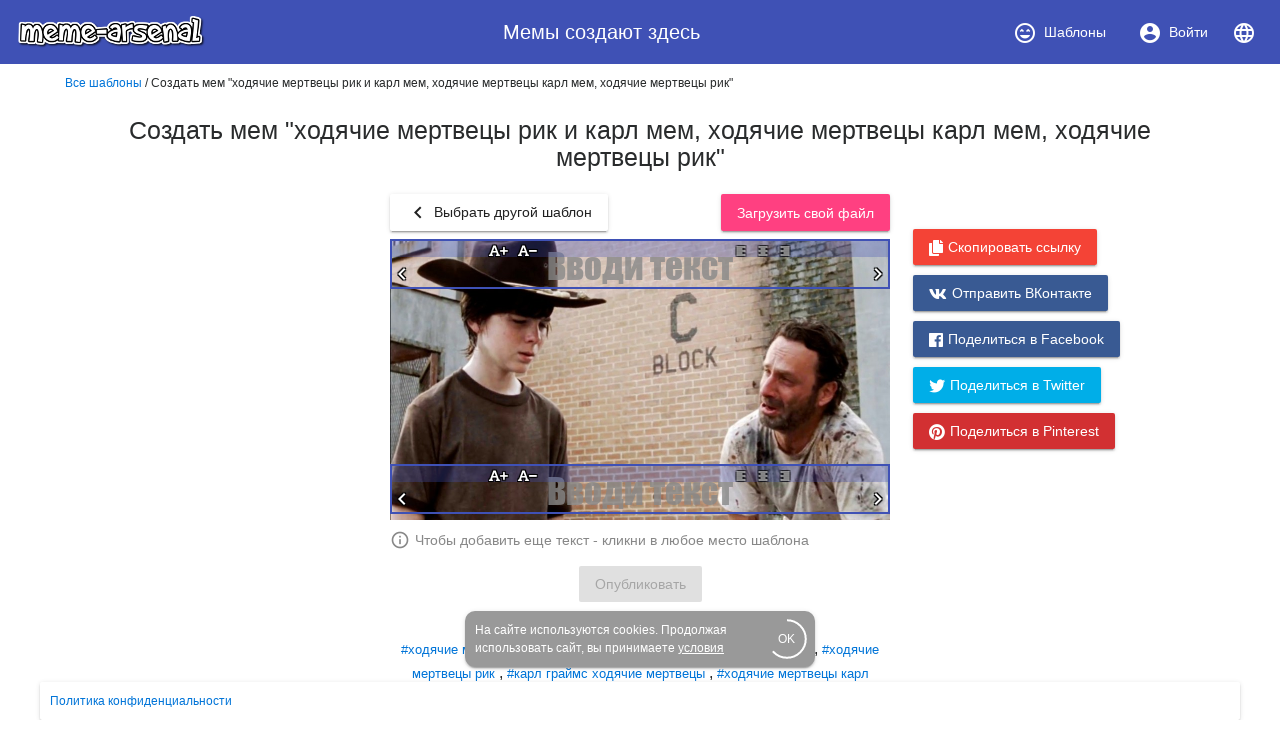

--- FILE ---
content_type: text/html; charset=utf-8
request_url: https://www.meme-arsenal.com/create/template/11575171
body_size: 14842
content:
<!DOCTYPE html><html><head>
  <base href="/">
  <style type="text/css">
    body {
      margin: 3em;
    }
  </style>
  <link rel="preconnect" href="https://api.meme-arsenal.ru">
  <link rel="preconnect" href="https://fonts.gstatic.com">
  <link rel="preload" href="/assets/bootstrap/bootstrap.min.css" as="style">
  <link rel="preload" href="/assets/fontawesome-free-5.5.0-web/css/brands.min.css" as="style">
  <link rel="preload" href="/assets/fontawesome-free-5.5.0-web/css/brands.min.css" as="style">
  <link rel="preload" href="/assets/fontawesome-free-5.5.0-web/css/all.min.css" as="style">
  <link rel="preload" href="/assets/fontawesome-free-5.5.0-web/webfonts/fa-solid-900.woff2" as="font">

  <meta name="yandex-verification" content="21533dc483c6db00">
  <meta name="viewport" content="width=device-width, initial-scale=1, maximum-scale=1, shrink-to-fit=no">
  <meta name="google-site-verification" content="g9ll8ybGJs8Z6af9ieCcVkWFn8RSpJSAFanblJ1imrg">
  <meta name="google-site-verification" content="jnJvGFA5PAjvwB6KyJ3dAHZQ6SqvVhDP0xOZbQ4qQvE">
  <meta name="yandex-verification" content="eb89666ddb7bbb65">
  <link rel="icon" type="image/x-icon" href="/favicon.png">
  <link rel="stylesheet" href="/assets/bootstrap/bootstrap.min.css">
  <link rel="stylesheet" href="/assets/fontawesome-free-5.5.0-web/css/brands.min.css">
  <link rel="stylesheet" href="/assets/fontawesome-free-5.5.0-web/css/all.min.css">
<link rel="stylesheet" href="styles.bac46490ac90375df8df.css"><style ng-transition="meme-arsenal">.header-whitespace[_ngcontent-c0] {
  flex: 1 1 auto;
  text-align: center; }

.logo-img[_ngcontent-c0] {
  height: 40px;
  width: auto; }

.header[_ngcontent-c0]   a[_ngcontent-c0] {
  display: flex;
  align-items: center;
  justify-content: center; }

.header[_ngcontent-c0]   a[_ngcontent-c0]   i[_ngcontent-c0] {
  margin-right: 7px; }

.header[_ngcontent-c0]   a[_ngcontent-c0] {
  color: #fff; }

.header[_ngcontent-c0]   a.active[_ngcontent-c0] {
  background-color: #36499a; }

.main-wrapper[_ngcontent-c0] {
  max-width: 1200px;
  display: flex; }

.main-bar[_ngcontent-c0] {
  flex-grow: 1; }

app-promo[_ngcontent-c0] {
  min-width: 310px; }

@media (max-width: 768px) {
  .main-wrapper[_ngcontent-c0] {
    display: block; } }

footer[_ngcontent-c0] {
  width: 100%;
  max-width: 1200px;
  position: fixed;
  bottom: 0;
  left: 50%;
  -webkit-transform: translateX(-50%);
          transform: translateX(-50%);
  font-size: 12px; }

footer[_ngcontent-c0]   mat-card[_ngcontent-c0] {
  padding: 10px; }

footer[_ngcontent-c0]   mat-card.cookies[_ngcontent-c0] {
    width: 350px;
    margin: 0 auto 15px;
    color: white;
    background: #999;
    border-radius: 10px;
    display: flex;
    position: relative;
    align-items: center;
    padding-right: 20px; }

footer[_ngcontent-c0]   mat-card.cookies[_ngcontent-c0]     .mat-progress-spinner circle {
      stroke: white; }

footer[_ngcontent-c0]   mat-card.cookies[_ngcontent-c0]   a[_ngcontent-c0] {
      color: white;
      text-decoration: underline; }

footer[_ngcontent-c0]   mat-card.cookies[_ngcontent-c0]   mat-progress-spinner[_ngcontent-c0] {
      position: absolute;
      bottom: 8px;
      right: 8px;
      cursor: pointer; }</style><style ng-transition="meme-arsenal">@media screen and (-ms-high-contrast:active){.mat-toolbar{outline:solid 1px}}.mat-toolbar-row,.mat-toolbar-single-row{display:flex;box-sizing:border-box;padding:0 16px;width:100%;flex-direction:row;align-items:center;white-space:nowrap}.mat-toolbar-multiple-rows{display:flex;box-sizing:border-box;flex-direction:column;width:100%}.mat-toolbar-multiple-rows{min-height:64px}.mat-toolbar-row,.mat-toolbar-single-row{height:64px}@media (max-width:599px){.mat-toolbar-multiple-rows{min-height:56px}.mat-toolbar-row,.mat-toolbar-single-row{height:56px}}</style><style ng-transition="meme-arsenal">.mat-button,.mat-flat-button,.mat-icon-button,.mat-stroked-button{box-sizing:border-box;position:relative;-webkit-user-select:none;-moz-user-select:none;-ms-user-select:none;user-select:none;cursor:pointer;outline:0;border:none;-webkit-tap-highlight-color:transparent;display:inline-block;white-space:nowrap;text-decoration:none;vertical-align:baseline;text-align:center;margin:0;min-width:88px;line-height:36px;padding:0 16px;border-radius:2px;overflow:visible}.mat-button[disabled],.mat-flat-button[disabled],.mat-icon-button[disabled],.mat-stroked-button[disabled]{cursor:default}.mat-button.cdk-keyboard-focused .mat-button-focus-overlay,.mat-button.cdk-program-focused .mat-button-focus-overlay,.mat-flat-button.cdk-keyboard-focused .mat-button-focus-overlay,.mat-flat-button.cdk-program-focused .mat-button-focus-overlay,.mat-icon-button.cdk-keyboard-focused .mat-button-focus-overlay,.mat-icon-button.cdk-program-focused .mat-button-focus-overlay,.mat-stroked-button.cdk-keyboard-focused .mat-button-focus-overlay,.mat-stroked-button.cdk-program-focused .mat-button-focus-overlay{opacity:1}.mat-button::-moz-focus-inner,.mat-flat-button::-moz-focus-inner,.mat-icon-button::-moz-focus-inner,.mat-stroked-button::-moz-focus-inner{border:0}.mat-button .mat-button-focus-overlay,.mat-icon-button .mat-button-focus-overlay{transition:none;opacity:0}.mat-button:hover .mat-button-focus-overlay,.mat-stroked-button:hover .mat-button-focus-overlay{opacity:1}.mat-raised-button{box-sizing:border-box;position:relative;-webkit-user-select:none;-moz-user-select:none;-ms-user-select:none;user-select:none;cursor:pointer;outline:0;border:none;-webkit-tap-highlight-color:transparent;display:inline-block;white-space:nowrap;text-decoration:none;vertical-align:baseline;text-align:center;margin:0;min-width:88px;line-height:36px;padding:0 16px;border-radius:2px;overflow:visible;transform:translate3d(0,0,0);transition:background .4s cubic-bezier(.25,.8,.25,1),box-shadow 280ms cubic-bezier(.4,0,.2,1)}.mat-raised-button[disabled]{cursor:default}.mat-raised-button.cdk-keyboard-focused .mat-button-focus-overlay,.mat-raised-button.cdk-program-focused .mat-button-focus-overlay{opacity:1}.mat-raised-button::-moz-focus-inner{border:0}.mat-raised-button:not([class*=mat-elevation-z]){box-shadow:0 3px 1px -2px rgba(0,0,0,.2),0 2px 2px 0 rgba(0,0,0,.14),0 1px 5px 0 rgba(0,0,0,.12)}.mat-raised-button:not([disabled]):active:not([class*=mat-elevation-z]){box-shadow:0 5px 5px -3px rgba(0,0,0,.2),0 8px 10px 1px rgba(0,0,0,.14),0 3px 14px 2px rgba(0,0,0,.12)}.mat-raised-button[disabled]{box-shadow:none}.mat-stroked-button{border:1px solid currentColor;padding:0 15px;line-height:34px}.mat-stroked-button:not([class*=mat-elevation-z]){box-shadow:0 0 0 0 rgba(0,0,0,.2),0 0 0 0 rgba(0,0,0,.14),0 0 0 0 rgba(0,0,0,.12)}.mat-flat-button:not([class*=mat-elevation-z]){box-shadow:0 0 0 0 rgba(0,0,0,.2),0 0 0 0 rgba(0,0,0,.14),0 0 0 0 rgba(0,0,0,.12)}.mat-fab{box-sizing:border-box;position:relative;-webkit-user-select:none;-moz-user-select:none;-ms-user-select:none;user-select:none;cursor:pointer;outline:0;border:none;-webkit-tap-highlight-color:transparent;display:inline-block;white-space:nowrap;text-decoration:none;vertical-align:baseline;text-align:center;margin:0;min-width:88px;line-height:36px;padding:0 16px;border-radius:2px;overflow:visible;transform:translate3d(0,0,0);transition:background .4s cubic-bezier(.25,.8,.25,1),box-shadow 280ms cubic-bezier(.4,0,.2,1);min-width:0;border-radius:50%;width:56px;height:56px;padding:0;flex-shrink:0}.mat-fab[disabled]{cursor:default}.mat-fab.cdk-keyboard-focused .mat-button-focus-overlay,.mat-fab.cdk-program-focused .mat-button-focus-overlay{opacity:1}.mat-fab::-moz-focus-inner{border:0}.mat-fab:not([class*=mat-elevation-z]){box-shadow:0 3px 1px -2px rgba(0,0,0,.2),0 2px 2px 0 rgba(0,0,0,.14),0 1px 5px 0 rgba(0,0,0,.12)}.mat-fab:not([disabled]):active:not([class*=mat-elevation-z]){box-shadow:0 5px 5px -3px rgba(0,0,0,.2),0 8px 10px 1px rgba(0,0,0,.14),0 3px 14px 2px rgba(0,0,0,.12)}.mat-fab[disabled]{box-shadow:none}.mat-fab:not([class*=mat-elevation-z]){box-shadow:0 3px 5px -1px rgba(0,0,0,.2),0 6px 10px 0 rgba(0,0,0,.14),0 1px 18px 0 rgba(0,0,0,.12)}.mat-fab:not([disabled]):active:not([class*=mat-elevation-z]){box-shadow:0 7px 8px -4px rgba(0,0,0,.2),0 12px 17px 2px rgba(0,0,0,.14),0 5px 22px 4px rgba(0,0,0,.12)}.mat-fab .mat-button-wrapper{padding:16px 0;display:inline-block;line-height:24px}.mat-mini-fab{box-sizing:border-box;position:relative;-webkit-user-select:none;-moz-user-select:none;-ms-user-select:none;user-select:none;cursor:pointer;outline:0;border:none;-webkit-tap-highlight-color:transparent;display:inline-block;white-space:nowrap;text-decoration:none;vertical-align:baseline;text-align:center;margin:0;min-width:88px;line-height:36px;padding:0 16px;border-radius:2px;overflow:visible;transform:translate3d(0,0,0);transition:background .4s cubic-bezier(.25,.8,.25,1),box-shadow 280ms cubic-bezier(.4,0,.2,1);min-width:0;border-radius:50%;width:40px;height:40px;padding:0;flex-shrink:0}.mat-mini-fab[disabled]{cursor:default}.mat-mini-fab.cdk-keyboard-focused .mat-button-focus-overlay,.mat-mini-fab.cdk-program-focused .mat-button-focus-overlay{opacity:1}.mat-mini-fab::-moz-focus-inner{border:0}.mat-mini-fab:not([class*=mat-elevation-z]){box-shadow:0 3px 1px -2px rgba(0,0,0,.2),0 2px 2px 0 rgba(0,0,0,.14),0 1px 5px 0 rgba(0,0,0,.12)}.mat-mini-fab:not([disabled]):active:not([class*=mat-elevation-z]){box-shadow:0 5px 5px -3px rgba(0,0,0,.2),0 8px 10px 1px rgba(0,0,0,.14),0 3px 14px 2px rgba(0,0,0,.12)}.mat-mini-fab[disabled]{box-shadow:none}.mat-mini-fab:not([class*=mat-elevation-z]){box-shadow:0 3px 5px -1px rgba(0,0,0,.2),0 6px 10px 0 rgba(0,0,0,.14),0 1px 18px 0 rgba(0,0,0,.12)}.mat-mini-fab:not([disabled]):active:not([class*=mat-elevation-z]){box-shadow:0 7px 8px -4px rgba(0,0,0,.2),0 12px 17px 2px rgba(0,0,0,.14),0 5px 22px 4px rgba(0,0,0,.12)}.mat-mini-fab .mat-button-wrapper{padding:8px 0;display:inline-block;line-height:24px}.mat-icon-button{padding:0;min-width:0;width:40px;height:40px;flex-shrink:0;line-height:40px;border-radius:50%}.mat-icon-button .mat-icon,.mat-icon-button i{line-height:24px}.mat-button-focus-overlay,.mat-button-ripple{top:0;left:0;right:0;bottom:0;position:absolute;pointer-events:none}.mat-button-focus-overlay{background-color:rgba(0,0,0,.12);border-radius:inherit;opacity:0;transition:opacity .2s cubic-bezier(.35,0,.25,1),background-color .2s cubic-bezier(.35,0,.25,1)}@media screen and (-ms-high-contrast:active){.mat-button-focus-overlay{background-color:rgba(255,255,255,.5)}}.mat-button-ripple-round{border-radius:50%;z-index:1}.mat-button .mat-button-wrapper>*,.mat-fab .mat-button-wrapper>*,.mat-flat-button .mat-button-wrapper>*,.mat-icon-button .mat-button-wrapper>*,.mat-mini-fab .mat-button-wrapper>*,.mat-raised-button .mat-button-wrapper>*,.mat-stroked-button .mat-button-wrapper>*{vertical-align:middle}.mat-form-field:not(.mat-form-field-appearance-legacy) .mat-form-field-prefix .mat-icon-button,.mat-form-field:not(.mat-form-field-appearance-legacy) .mat-form-field-suffix .mat-icon-button{display:block;font-size:inherit;width:2.5em;height:2.5em}@media screen and (-ms-high-contrast:active){.mat-button,.mat-fab,.mat-flat-button,.mat-icon-button,.mat-mini-fab,.mat-raised-button{outline:solid 1px}}</style><style ng-transition="meme-arsenal">.mat-menu-panel{min-width:112px;max-width:280px;overflow:auto;-webkit-overflow-scrolling:touch;max-height:calc(100vh - 48px);border-radius:2px;outline:0}.mat-menu-panel:not([class*=mat-elevation-z]){box-shadow:0 3px 1px -2px rgba(0,0,0,.2),0 2px 2px 0 rgba(0,0,0,.14),0 1px 5px 0 rgba(0,0,0,.12)}.mat-menu-panel.mat-menu-after.mat-menu-below{transform-origin:left top}.mat-menu-panel.mat-menu-after.mat-menu-above{transform-origin:left bottom}.mat-menu-panel.mat-menu-before.mat-menu-below{transform-origin:right top}.mat-menu-panel.mat-menu-before.mat-menu-above{transform-origin:right bottom}[dir=rtl] .mat-menu-panel.mat-menu-after.mat-menu-below{transform-origin:right top}[dir=rtl] .mat-menu-panel.mat-menu-after.mat-menu-above{transform-origin:right bottom}[dir=rtl] .mat-menu-panel.mat-menu-before.mat-menu-below{transform-origin:left top}[dir=rtl] .mat-menu-panel.mat-menu-before.mat-menu-above{transform-origin:left bottom}@media screen and (-ms-high-contrast:active){.mat-menu-panel{outline:solid 1px}}.mat-menu-content{padding-top:8px;padding-bottom:8px}.mat-menu-item{-webkit-user-select:none;-moz-user-select:none;-ms-user-select:none;user-select:none;cursor:pointer;outline:0;border:none;-webkit-tap-highlight-color:transparent;white-space:nowrap;overflow:hidden;text-overflow:ellipsis;display:block;line-height:48px;height:48px;padding:0 16px;text-align:left;text-decoration:none;position:relative}.mat-menu-item[disabled]{cursor:default}[dir=rtl] .mat-menu-item{text-align:right}.mat-menu-item .mat-icon{margin-right:16px;vertical-align:middle}.mat-menu-item .mat-icon svg{vertical-align:top}[dir=rtl] .mat-menu-item .mat-icon{margin-left:16px;margin-right:0}.mat-menu-item-submenu-trigger{padding-right:32px}.mat-menu-item-submenu-trigger::after{width:0;height:0;border-style:solid;border-width:5px 0 5px 5px;border-color:transparent transparent transparent currentColor;content:'';display:inline-block;position:absolute;top:50%;right:16px;transform:translateY(-50%)}[dir=rtl] .mat-menu-item-submenu-trigger{padding-right:16px;padding-left:32px}[dir=rtl] .mat-menu-item-submenu-trigger::after{right:auto;left:16px;transform:rotateY(180deg) translateY(-50%)}.mat-menu-panel.ng-animating .mat-menu-item-submenu-trigger{pointer-events:none}button.mat-menu-item{width:100%}.mat-menu-ripple{top:0;left:0;right:0;bottom:0;position:absolute;pointer-events:none}</style><style ng-transition="meme-arsenal">.mat-card{transition:box-shadow 280ms cubic-bezier(.4,0,.2,1);display:block;position:relative;padding:24px;border-radius:2px}.mat-card:not([class*=mat-elevation-z]){box-shadow:0 3px 1px -2px rgba(0,0,0,.2),0 2px 2px 0 rgba(0,0,0,.14),0 1px 5px 0 rgba(0,0,0,.12)}.mat-card .mat-divider{position:absolute;left:0;width:100%}[dir=rtl] .mat-card .mat-divider{left:auto;right:0}.mat-card .mat-divider.mat-divider-inset{position:static;margin:0}.mat-card.mat-card-flat{box-shadow:none}@media screen and (-ms-high-contrast:active){.mat-card{outline:solid 1px}}.mat-card-actions,.mat-card-content,.mat-card-subtitle,.mat-card-title{display:block;margin-bottom:16px}.mat-card-actions{margin-left:-16px;margin-right:-16px;padding:8px 0}.mat-card-actions-align-end{display:flex;justify-content:flex-end}.mat-card-image{width:calc(100% + 48px);margin:0 -24px 16px -24px}.mat-card-xl-image{width:240px;height:240px;margin:-8px}.mat-card-footer{display:block;margin:0 -24px -24px -24px}.mat-card-actions .mat-button,.mat-card-actions .mat-raised-button{margin:0 4px}.mat-card-header{display:flex;flex-direction:row}.mat-card-header-text{margin:0 8px}.mat-card-avatar{height:40px;width:40px;border-radius:50%;flex-shrink:0}.mat-card-lg-image,.mat-card-md-image,.mat-card-sm-image{margin:-8px 0}.mat-card-title-group{display:flex;justify-content:space-between;margin:0 -8px}.mat-card-sm-image{width:80px;height:80px}.mat-card-md-image{width:112px;height:112px}.mat-card-lg-image{width:152px;height:152px}@media (max-width:599px){.mat-card{padding:24px 16px}.mat-card-actions{margin-left:-8px;margin-right:-8px}.mat-card-image{width:calc(100% + 32px);margin:16px -16px}.mat-card-title-group{margin:0}.mat-card-xl-image{margin-left:0;margin-right:0}.mat-card-header{margin:-8px 0 0 0}.mat-card-footer{margin-left:-16px;margin-right:-16px}}.mat-card-content>:first-child,.mat-card>:first-child{margin-top:0}.mat-card-content>:last-child:not(.mat-card-footer),.mat-card>:last-child:not(.mat-card-footer){margin-bottom:0}.mat-card-image:first-child{margin-top:-24px}.mat-card>.mat-card-actions:last-child{margin-bottom:-16px;padding-bottom:0}.mat-card-actions .mat-button:first-child,.mat-card-actions .mat-raised-button:first-child{margin-left:0;margin-right:0}.mat-card-subtitle:not(:first-child),.mat-card-title:not(:first-child){margin-top:-4px}.mat-card-header .mat-card-subtitle:not(:first-child){margin-top:-8px}.mat-card>.mat-card-xl-image:first-child{margin-top:-8px}.mat-card>.mat-card-xl-image:last-child{margin-bottom:-8px}</style><style ng-transition="meme-arsenal">.mat-progress-spinner{display:block;position:relative}.mat-progress-spinner svg{position:absolute;transform:rotate(-90deg);top:0;left:0;transform-origin:center;overflow:visible}.mat-progress-spinner circle{fill:transparent;transform-origin:center;transition:stroke-dashoffset 225ms linear}.mat-progress-spinner.mat-progress-spinner-indeterminate-animation[mode=indeterminate]{animation:mat-progress-spinner-linear-rotate 2s linear infinite}.mat-progress-spinner.mat-progress-spinner-indeterminate-animation[mode=indeterminate] circle{transition-property:stroke;animation-duration:4s;animation-timing-function:cubic-bezier(.35,0,.25,1);animation-iteration-count:infinite}.mat-progress-spinner.mat-progress-spinner-indeterminate-fallback-animation[mode=indeterminate]{animation:mat-progress-spinner-stroke-rotate-fallback 10s cubic-bezier(.87,.03,.33,1) infinite}.mat-progress-spinner.mat-progress-spinner-indeterminate-fallback-animation[mode=indeterminate] circle{transition-property:stroke}@keyframes mat-progress-spinner-linear-rotate{0%{transform:rotate(0)}100%{transform:rotate(360deg)}}@keyframes mat-progress-spinner-stroke-rotate-100{0%{stroke-dashoffset:268.60617px;transform:rotate(0)}12.5%{stroke-dashoffset:56.54867px;transform:rotate(0)}12.5001%{stroke-dashoffset:56.54867px;transform:rotateX(180deg) rotate(72.5deg)}25%{stroke-dashoffset:268.60617px;transform:rotateX(180deg) rotate(72.5deg)}25.0001%{stroke-dashoffset:268.60617px;transform:rotate(270deg)}37.5%{stroke-dashoffset:56.54867px;transform:rotate(270deg)}37.5001%{stroke-dashoffset:56.54867px;transform:rotateX(180deg) rotate(161.5deg)}50%{stroke-dashoffset:268.60617px;transform:rotateX(180deg) rotate(161.5deg)}50.0001%{stroke-dashoffset:268.60617px;transform:rotate(180deg)}62.5%{stroke-dashoffset:56.54867px;transform:rotate(180deg)}62.5001%{stroke-dashoffset:56.54867px;transform:rotateX(180deg) rotate(251.5deg)}75%{stroke-dashoffset:268.60617px;transform:rotateX(180deg) rotate(251.5deg)}75.0001%{stroke-dashoffset:268.60617px;transform:rotate(90deg)}87.5%{stroke-dashoffset:56.54867px;transform:rotate(90deg)}87.5001%{stroke-dashoffset:56.54867px;transform:rotateX(180deg) rotate(341.5deg)}100%{stroke-dashoffset:268.60617px;transform:rotateX(180deg) rotate(341.5deg)}}@keyframes mat-progress-spinner-stroke-rotate-fallback{0%{transform:rotate(0)}25%{transform:rotate(1170deg)}50%{transform:rotate(2340deg)}75%{transform:rotate(3510deg)}100%{transform:rotate(4680deg)}}</style><style ng-transition="meme-arsenal">.stepy-header[_ngcontent-c7] {
    margin-bottom: 0;
    border: none;
}

.main-page-header[_ngcontent-c7] {
    margin-bottom: 20px;
}

.stepy-disabled[_ngcontent-c7], .stepy-disabled[_ngcontent-c7]   a[_ngcontent-c7] {
    cursor: default;
}

.stepy-header[_ngcontent-c7]   li.stepy-disabled[_ngcontent-c7]:hover {
    opacity: 0.3;
}

@media (max-width: 768px) {
    .stepy-header[_ngcontent-c7]   a[_ngcontent-c7]   div[_ngcontent-c7] {
        font-size: 12px;
        margin-bottom: 0;
    }

    .stepy-header[_ngcontent-c7]   li[_ngcontent-c7] {
        padding: 0;
        background-color: inherit;
        border: none;
    }

    .stepy-header[_ngcontent-c7]   li.stepy-active[_ngcontent-c7]   a[_ngcontent-c7]   div[_ngcontent-c7] {
        color: #d9536b;
    }
}</style><style ng-transition="meme-arsenal">h1[_ngcontent-c25] {
  padding: 15px;
}

.info-text[_ngcontent-c25] {
  font-size: 14px;
  display: flex;
  padding-top: 10px;
  color: #888;
}

.info-text[_ngcontent-c25]   i[_ngcontent-c25] {
  font-size: 20px;
  margin-right: 5px;
}

.text-block-wrapper[_ngcontent-c25] {
  position: absolute;
  right: 0;
  left: 0;
}

.text-block[_ngcontent-c25] {
  position: absolute;
}

.canvas-div[_ngcontent-c25] {
  position: fixed;
  top: 0;
  left: -100%;
}

.text-block[_ngcontent-c25]   textarea[_ngcontent-c25], .canvas-div[_ngcontent-c25]   .text-block[_ngcontent-c25] {
  background: transparent;
  padding: 2px;
  padding-top: 5px;
  font-family: Memes;
  color: white;
  text-shadow: -1px -1px 0 #000, 1px -1px 0 #000, -1px 1px 0 #000, 1px 1px 0 #000;
  outline: none;
  border: none;
  resize: none;
  width: 100%;
  position: relative;
  min-height: 50px;
}

.text-block[_ngcontent-c25]   textarea[_ngcontent-c25]::-webkit-input-placeholder, .text-block[_ngcontent-c25]   textarea[_ngcontent-c25]::-webkit-input-placeholder {
  color: #888;
  opacity: 0.8;
  text-shadow: none;
  -webkit-text-fill-color: initial;
}

.text-block[_ngcontent-c25]   textarea[_ngcontent-c25] {
  caret-color: #3f51b5;
}

.text-block.focused[_ngcontent-c25]   textarea[_ngcontent-c25] {
  border: 2px solid #3f51b5;
  padding-right: 0;
  padding-left: 0;
  margin-top: -2px;
}

.text-block-tools[_ngcontent-c25]   .drag-handle[_ngcontent-c25] {
  cursor: move;
}

.resize-container[_ngcontent-c25] {
  width: 100%;
  display: flex;
  position: relative;
}

.text-block-tools[_ngcontent-c25] {
  position: absolute;
  text-align: center;
  top: 0;
  width: 100%;
  color: #fff;
  display: none;
  background: rgba(63, 81, 181, 0.3);
  z-index: 100;
}

.text-block.focused[_ngcontent-c25]   .text-block-tools[_ngcontent-c25] {
  display: flex;
}

.text-block.focused[_ngcontent-c25]   .resize-handle[_ngcontent-c25] {
  display: block;
}

.text-block-tools[_ngcontent-c25]    > *[_ngcontent-c25] {
  display: flex;
  align-items: center;
  justify-content: center;
  -webkit-user-select: none;
     -moz-user-select: none;
      -ms-user-select: none;
          user-select: none;
  flex-grow: 1;
}

.text-block-tools[_ngcontent-c25] {
  cursor: move;
}

.text-block-tools[_ngcontent-c25]   button.mat-button[_ngcontent-c25] {
  line-height: normal;
  min-width: 20px;
  padding: 0 5px;
}

.text-block-tools[_ngcontent-c25]   button[_ngcontent-c25]   i[_ngcontent-c25] {
  font-size: 12px;

}

.text-block-tools[_ngcontent-c25]   i[_ngcontent-c25] {
  font-size: 18px;
}

.text-block-tools[_ngcontent-c25]   button[_ngcontent-c25]   i.fa-plus[_ngcontent-c25], .text-block-tools[_ngcontent-c25]   button[_ngcontent-c25]   i.fa-minus[_ngcontent-c25] {
  font-size: 9px;
}

.text-block-tools[_ngcontent-c25]   button[_ngcontent-c25]   i[_ngcontent-c25], .resize-handle[_ngcontent-c25] {
  text-shadow: -1px -1px 1px #000, 1px -1px 0 #000, -1px 1px 0 #000, 1px 1px 1px #000;
}

.resize-handle[_ngcontent-c25] {
  cursor: col-resize;
  position: absolute;
  top: 50%;
  margin-top: -3px;
  z-index: 100;
  color: #fff;
  display: none;
}

.resize-handler-right[_ngcontent-c25] {
  right: 0;
}

.resize-handler-left[_ngcontent-c25] {
  left: 0;
}

.image-edit-wrapper[_ngcontent-c25] {
  position: relative;
  display: inline-block;
}

.image-edit-wrapper[_ngcontent-c25]   img[_ngcontent-c25], .image-edit-wrapper[_ngcontent-c25]   .text-block[_ngcontent-c25] {
  display: flex;
}

.image-edit-page[_ngcontent-c25]   img[_ngcontent-c25] {
  -webkit-user-select: none;
  -moz-user-select: none;
  -ms-user-select: none;
  user-select: none;
  max-height: 500px;
  max-width: 500px;
}

.image-edit-page[_ngcontent-c25] {
  display: flex;
  align-items: flex-start;
}

.image-edit-page[_ngcontent-c25]    > *[_ngcontent-c25] {
  display: flex;
  justify-content: center;
  flex-grow: 1;
  flex-basis: 100px;
  flex-direction: column;
  position: relative;
  width: 100%;
  min-height: 300px;
}

.add-text-block-button[_ngcontent-c25] {
  position: absolute;
  left: 50px;
}

.edit-meme-loader[_ngcontent-c25] {
  font-size: 25px;
  display: flex;
  justify-content: center;
  align-items: center;
}

.text-block-show-button[_ngcontent-c25] {
  position: absolute;
  right: -150px;
  margin-top: 5px;
  z-index: 1000;
}

.ready-btn-container[_ngcontent-c25] {
  margin-bottom: 15px;
  margin-top: 15px;
  display: flex;
  justify-content: space-between;
  height: 36px;
}

.ready-btn-container.ready-btn-container-bottom[_ngcontent-c25] {
  justify-content: center;
}

.ready-btn-container[_ngcontent-c25]    > div[_ngcontent-c25] {
  width: 90px;
  display: flex;
  justify-content: center;
  align-items: center;
}

.image-edit-text[_ngcontent-c25] {
  display: flex;
  justify-content: center;
}

.image-edit-text.uploading[_ngcontent-c25] {
  opacity: 0.3;

}

.tags[_ngcontent-c25] {
  margin-top: 20px;
}

@media (max-width: 768px) {
  .image-edit-page[_ngcontent-c25]   img[_ngcontent-c25] {
    width: 100%;
  }

  h3[_ngcontent-c25] {
    font-size: 14px;
  }

  .text-block-handler[_ngcontent-c25], .text-block-delete[_ngcontent-c25] {
    display: none;
  }
}

app-share-icons[_ngcontent-c25] {
  margin-left: 20px;
}

.return-btn[_ngcontent-c25] {
  max-width: 200px;
}

.left-column[_ngcontent-c25] {
  align-items: flex-start !important;
  justify-content: flex-start !important;
  padding-top: 17px;
}

@font-face {
  font-family: Memes; 
  src: url("/assets/fonts/ImpactRegular/ImpactRegular.eot");
  src: url("/assets/fonts/ImpactRegular/ImpactRegular.eot?#iefix") format("embedded-opentype"),
  url("/assets/fonts/ImpactRegular/ImpactRegular.woff") format("woff"),
  url("/assets/fonts/ImpactRegular/ImpactRegular.ttf") format("truetype");
  font-style: normal;
  font-weight: normal;
}

h3[_ngcontent-c25] {
  margin-top: 15px;
}

textarea[_ngcontent-c25] {
  border: none;
  outline: none;
}

.top-buttons[_ngcontent-c25] {
  display: flex;
  justify-content: space-between;
  padding-bottom: 10px;
}</style><style ng-transition="meme-arsenal"></style><style ng-transition="meme-arsenal">.image-upload-container[_ngcontent-c13] {
    display: flex;
    align-items: center;
}

.image-upload-or[_ngcontent-c13] {
    padding: 10px;
}

.image-upload-container.uploading[_ngcontent-c13] {
    opacity: 0.3 !important;
}

.btn-wrapper[_ngcontent-c13] {
    min-width: 136px;
    display: flex;
    justify-content: center;
    align-items: center;
}</style><meta rel="alternate" hreflang="ru" href="https://www.meme-arsenal.com/create/template/11575171"><meta rel="alternate" hreflang="en" href="https://www.meme-arsenal.com/en/create/template/11575171"><style ng-transition="meme-arsenal">a[_ngcontent-c23] {
            font-size: 13px;
        }</style><title>Создать мем "ходячие мертвецы рик и карл мем, ходячие мертвецы карл мем, ходячие мертвецы рик" - Картинки - Meme-arsenal.com</title><meta name="description" content="Создать мем &quot;ходячие мертвецы рик и карл мем, ходячие мертвецы карл мем, ходячие мертвецы рик&quot;&quot;, создано мемов: 1"><meta name="keywords" content="Создать мем, ходячие мертвецы рик и карл мем, ходячие мертвецы карл мем, ходячие мертвецы рик, ходячие мертвецы рик и карл мем,ходячие мертвецы карл мем,ходячие мертвецы рик,карл граймс ходячие мертвецы,ходячие мертвецы карл"><meta name="og:title" content="Создать мем &quot;ходячие мертвецы рик и карл мем, ходячие мертвецы карл мем, ходячие мертвецы рик&quot;"><meta name="og:type" content="article"><meta name="og:description" content="Создать мем &quot;ходячие мертвецы рик и карл мем, ходячие мертвецы карл мем, ходячие мертвецы рик&quot;&quot;, создано мемов: 1"><meta name="og:image" content="https://www.meme-arsenal.com/memes/20f5ba709814cc72f83c215b5b0a0476.jpg"><style ng-transition="meme-arsenal">.share-icons[_ngcontent-c22]:not(.vertical) {
    padding-bottom: 10px;
    padding-top: 3px;
    
    display: flex;
    justify-content: center;
}

.share-icons.vertical[_ngcontent-c22]   .mat-raised-button[_ngcontent-c22] {
    display: block;
    margin-bottom: 10px;

}

@media (max-width: 768px) {
    .share-icons.vertical[_ngcontent-c22]   .mat-raised-button[_ngcontent-c22] {
        width: 100%;
    }
}

.share-icons.vertical[_ngcontent-c22]   i[_ngcontent-c22] {
    margin-right: 5px;
}

.share-icons[_ngcontent-c22]   i[_ngcontent-c22] {
    font-size: 16px;
}

.share-icons[_ngcontent-c22]   .mat-raised-button[_ngcontent-c22] {
    margin-right: 3px;
    margin-left: 3px;
}

.btn-xs[_ngcontent-c22] {
    height: 25px;
}

.mat-raised-button[_ngcontent-c22] {
    font-weight: normal;
    text-decoration: none;
    color: #fff;
}

.chrome-btn[_ngcontent-c22] {
    background-color: #ec4942;
}

.whatsapp-btn[_ngcontent-c22] {
    background-color: #26ba47;
}

.vk-btn[_ngcontent-c22] {
    background-color: #395a93;
}

.twitter-btn[_ngcontent-c22] {
    background-color: #00aee8;
}

.copy-btn[_ngcontent-c22] {
  background-color: #f44336;
}

.pinterest-btn[_ngcontent-c22] {
    background-color: #d23032;
}

.btn-xs[_ngcontent-c22] {
    min-width: 30px;
    min-height: 30px;
    padding: 5px !important;
    font-size: 10px;
    line-height: normal;
}

.success-copied[_ngcontent-c22] {
  width: 270px;
  text-align: left;
  padding: 12px;
  font-size: 14px;
  color: #2E7D32;
  display: flex;
  align-items: center;
}</style><style ng-transition="meme-arsenal">.memes-grid-container[_ngcontent-c14] {
    width: 100%;
    margin-left: 0;
    margin-right: 0;
}

.meme-column[_ngcontent-c14] {
    padding: 5px;
}

.meme-loader[_ngcontent-c14]   mat-spinner[_ngcontent-c14] {
    margin: 0 auto;
}

.promo[_ngcontent-c14] {
    max-width: 100% !important;
}</style><style ng-transition="meme-arsenal">.meme-cell[_ngcontent-c19] {
    padding-top: 0;
    margin-bottom: 30px;
    padding-bottom: 0;
    max-width: 300px;
}

.meme-cell.loading[_ngcontent-c19] {
    min-height: 300px;
}

.from-template-btn[_ngcontent-c19] {
    padding: 5px;
    text-align: center;
}

.create-meme-cell-btn[_ngcontent-c19] {
    position: absolute;
    top: 50%;
    left: 50%;
    margin-left: -85px;
    margin-top: -38px;
    opacity: 0.3;
    color: #fff;
    font-weight: bold;
    background-color: #000;
    padding: 5px;
}

.meme-cell-image-link[_ngcontent-c19]:hover   .create-meme-cell-btn[_ngcontent-c19] {
    opacity: 0.7;
}

img[_ngcontent-c19] {
    margin-bottom: 0;
    margin-top: 0 !important;
}

.template-card[_ngcontent-c19]   img[_ngcontent-c19] {
    margin-top: -17px !important;
}

app-tags[_ngcontent-c19] {
    display: block;
    margin: 0 -13px -20px -24px;
    width: calc(100% + 48px);
    padding: 10px;
    padding-top: 0;
    text-align: left;
}

.mat-card-actions[_ngcontent-c19]   a[_ngcontent-c19] {
    font-weight: normal;
    text-decoration: none;
    color: #000;
}

mat-spinner[_ngcontent-c19] {
    position: absolute;
    top: 50%;
    left: 50%;
    margin-top: -10px;
    margin-left: -10px;
}

mat-spinner[_ngcontent-c19], [_nghost-c19]     mat-spinner svg {
  width: 20px !important;
  height: 20px !important;
}</style></head>
<body>
<app-root _nghost-c0="" ng-version="6.0.1"><mat-toolbar _ngcontent-c0="" class="header mat-toolbar mat-primary mat-toolbar-single-row" color="primary" role="header"><a _ngcontent-c0="" href="/"><img _ngcontent-c0="" class="logo-img" src="./../assets/img/logo-opt.png"></a><span _ngcontent-c0="" class="header-whitespace"> Мемы создают здесь </span><nav _ngcontent-c0="" class="nav"><a _ngcontent-c0="" class="nav-link mat-small-xs mat-button" href="/create/chose" mat-button="" routerlinkactive="active" tabindex="0" aria-disabled="false"><span class="mat-button-wrapper"><i _ngcontent-c0="" class="material-icons">sentiment_very_satisfied</i><span _ngcontent-c0="" class="hidden-sm-down">Шаблоны</span></span><div class="mat-button-ripple mat-ripple" matripple=""></div><div class="mat-button-focus-overlay"></div></a><!----><a _ngcontent-c0="" class="nav-link mat-small-xs mat-button ng-star-inserted" mat-button="" routerlinkactive="active" href="/auth" tabindex="0" aria-disabled="false"><span class="mat-button-wrapper"><i _ngcontent-c0="" class="material-icons">account_circle</i><span _ngcontent-c0="" class="hidden-sm-down">Войти</span></span><div class="mat-button-ripple mat-ripple" matripple=""></div><div class="mat-button-focus-overlay"></div></a><!----><!----><!----><mat-menu _ngcontent-c0="" class="ng-tns-c4-0"><!----></mat-menu><!----><!----><a _ngcontent-c0="" class="mat-menu-item ng-star-inserted" mat-menu-item="" role="menuitem" href="/create/template/11575171" tabindex="-1" aria-disabled="true" disabled="true"> Русский <div class="mat-menu-ripple mat-ripple" matripple=""></div></a><a _ngcontent-c0="" class="mat-menu-item ng-star-inserted" mat-menu-item="" role="menuitem" href="/en/create/template/11575171" tabindex="0" aria-disabled="false"> English <div class="mat-menu-ripple mat-ripple" matripple=""></div></a></nav></mat-toolbar><div _ngcontent-c0="" class="container-fluid main-wrapper"><div _ngcontent-c0="" class="text-center main-bar"><router-outlet _ngcontent-c0=""></router-outlet><app-create-meme _nghost-c7="" class="ng-star-inserted"><router-outlet _ngcontent-c7=""></router-outlet><app-edit-template _nghost-c25="" class="ng-star-inserted"><!----><div _ngcontent-c25="" class="breadcrumbs ng-star-inserted"><a _ngcontent-c25="" href="/create/chose?type=all">Все шаблоны</a> / <span _ngcontent-c25="">Создать мем "ходячие мертвецы рик и карл мем, ходячие мертвецы карл мем, ходячие мертвецы рик"</span></div><div _ngcontent-c25=""><div _ngcontent-c25="" class="promo-block"><app-promo _ngcontent-c25="" _nghost-c9=""><div _ngcontent-c9="" class="promo-block" id="yandex_rtb_R-A-262661-9"></div></app-promo></div><h1 _ngcontent-c25="">Создать мем "ходячие мертвецы рик и карл мем, ходячие мертвецы карл мем, ходячие мертвецы рик"</h1><div _ngcontent-c25="" class="image-edit-page-wrapper"><div _ngcontent-c25="" class="image-edit-page"><div _ngcontent-c25="" class="hidden-xs-down"></div><div _ngcontent-c25=""><div _ngcontent-c25="" class="top-buttons"><a _ngcontent-c25="" mat-raised-button="" class="mat-raised-button" href="/create/chose" tabindex="0" aria-disabled="false"><span class="mat-button-wrapper"><i _ngcontent-c25="" class="material-icons">keyboard_arrow_left</i> Выбрать другой шаблон</span><div class="mat-button-ripple mat-ripple" matripple=""></div><div class="mat-button-focus-overlay"></div></a><app-upload-file _ngcontent-c25="" _nghost-c13=""><input _ngcontent-c13="" accept="image/*" name="file" style="display: none" type="file"><div _ngcontent-c13="" class="btn-wrapper"><!----><button _ngcontent-c13="" class="mat-small-xs mat-raised-button mat-accent ng-star-inserted" color="accent" mat-raised-button=""><span class="mat-button-wrapper"><span _ngcontent-c13="" class="hidden-sm-down">Загрузить свой файл</span><i _ngcontent-c13="" class="hidden-md-up material-icons">file_upload</i></span><div class="mat-button-ripple mat-ripple" matripple=""></div><div class="mat-button-focus-overlay"></div></button><!----></div></app-upload-file></div><div _ngcontent-c25="" class="image-edit-text"><div _ngcontent-c25="" class="image-edit-wrapper"><!----><img _ngcontent-c25="" crossorigin="Anonymous" src="https://www.meme-arsenal.com/memes/20f5ba709814cc72f83c215b5b0a0476.jpg" class="ng-star-inserted"><!----></div><!----></div><div _ngcontent-c25="" class="info-text"><i _ngcontent-c25="" class="material-icons">info_outline</i><span _ngcontent-c25="">Чтобы добавить еще текст - кликни в любое место шаблона</span></div><div _ngcontent-c25="" class="text-center ready-btn-container ready-btn-container-bottom"><!----><!----></div><!----><div _ngcontent-c25="" class="tags ng-star-inserted"><app-tags _ngcontent-c25="" _nghost-c23=""><!----><!----><a _ngcontent-c23="" href="/create/chose?tag=%D1%85%D0%BE%D0%B4%D1%8F%D1%87%D0%B8%D0%B5%20%D0%BC%D0%B5%D1%80%D1%82%D0%B2%D0%B5%D1%86%D1%8B%20%D1%80%D0%B8%D0%BA%20%D0%B8%20%D0%BA%D0%B0%D1%80%D0%BB%20%D0%BC%D0%B5%D0%BC" class="ng-star-inserted">#ходячие мертвецы рик и карл мем</a> ,
<!----><a _ngcontent-c23="" href="/create/chose?tag=%D1%85%D0%BE%D0%B4%D1%8F%D1%87%D0%B8%D0%B5%20%D0%BC%D0%B5%D1%80%D1%82%D0%B2%D0%B5%D1%86%D1%8B%20%D0%BA%D0%B0%D1%80%D0%BB%20%D0%BC%D0%B5%D0%BC" class="ng-star-inserted">#ходячие мертвецы карл мем</a> ,
<!----><a _ngcontent-c23="" href="/create/chose?tag=%D1%85%D0%BE%D0%B4%D1%8F%D1%87%D0%B8%D0%B5%20%D0%BC%D0%B5%D1%80%D1%82%D0%B2%D0%B5%D1%86%D1%8B%20%D1%80%D0%B8%D0%BA" class="ng-star-inserted">#ходячие мертвецы рик</a> ,
<!----><a _ngcontent-c23="" href="/create/chose?tag=%D0%BA%D0%B0%D1%80%D0%BB%20%D0%B3%D1%80%D0%B0%D0%B9%D0%BC%D1%81%20%D1%85%D0%BE%D0%B4%D1%8F%D1%87%D0%B8%D0%B5%20%D0%BC%D0%B5%D1%80%D1%82%D0%B2%D0%B5%D1%86%D1%8B" class="ng-star-inserted">#карл граймс ходячие мертвецы</a> ,
<!----><a _ngcontent-c23="" href="/create/chose?tag=%D1%85%D0%BE%D0%B4%D1%8F%D1%87%D0%B8%D0%B5%20%D0%BC%D0%B5%D1%80%D1%82%D0%B2%D0%B5%D1%86%D1%8B%20%D0%BA%D0%B0%D1%80%D0%BB" class="ng-star-inserted">#ходячие мертвецы карл</a> 
</app-tags></div><div _ngcontent-c25="" class="app-share-icons-mobile"><!----><app-share-icons _ngcontent-c25="" class="hidden-sm-up ng-star-inserted" path="/create/template/" _nghost-c22=""><div _ngcontent-c22="" class="share-icons vertical"><!----><!----><!----><button _ngcontent-c22="" class="copy-btn mat-raised-button ng-star-inserted" mat-raised-button="" data-clipboard-text="https://meme-arsenal.com/create/template/11575171"><span class="mat-button-wrapper"><i _ngcontent-c22="" class="fa fa-copy"></i><!----><!---->Скопировать ссылку</span><div class="mat-button-ripple mat-ripple" matripple=""></div><div class="mat-button-focus-overlay"></div></button><!----><!----><button _ngcontent-c22="" class="vk-btn mat-raised-button ng-star-inserted" mat-raised-button=""><span class="mat-button-wrapper"><i _ngcontent-c22="" class="fab fa-vk"></i><!----><!---->Отправить ВКонтакте</span><div class="mat-button-ripple mat-ripple" matripple=""></div><div class="mat-button-focus-overlay"></div></button><button _ngcontent-c22="" class="vk-btn mat-raised-button" mat-raised-button=""><span class="mat-button-wrapper"><i _ngcontent-c22="" class="fab fa-facebook"></i><!----><!---->Поделиться в Facebook</span><div class="mat-button-ripple mat-ripple" matripple=""></div><div class="mat-button-focus-overlay"></div></button><button _ngcontent-c22="" class="twitter-btn mat-raised-button" mat-raised-button=""><span class="mat-button-wrapper"><i _ngcontent-c22="" class="fab fa-twitter"></i><!----><!---->Поделиться в Twitter</span><div class="mat-button-ripple mat-ripple" matripple=""></div><div class="mat-button-focus-overlay"></div></button><button _ngcontent-c22="" class="pinterest-btn mat-raised-button" mat-raised-button=""><span class="mat-button-wrapper"><i _ngcontent-c22="" class="fab fa-pinterest"></i><!----><!---->Поделиться в Pinterest</span><div class="mat-button-ripple mat-ripple" matripple=""></div><div class="mat-button-focus-overlay"></div></button></div></app-share-icons></div></div><div _ngcontent-c25="" class="hidden-xs-down"><!----><app-share-icons _ngcontent-c25="" path="/create/template/" _nghost-c22="" class="ng-star-inserted"><div _ngcontent-c22="" class="share-icons vertical"><!----><!----><!----><button _ngcontent-c22="" class="copy-btn mat-raised-button ng-star-inserted" mat-raised-button="" data-clipboard-text="https://meme-arsenal.com/create/template/11575171"><span class="mat-button-wrapper"><i _ngcontent-c22="" class="fa fa-copy"></i><!----><!---->Скопировать ссылку</span><div class="mat-button-ripple mat-ripple" matripple=""></div><div class="mat-button-focus-overlay"></div></button><!----><!----><button _ngcontent-c22="" class="vk-btn mat-raised-button ng-star-inserted" mat-raised-button=""><span class="mat-button-wrapper"><i _ngcontent-c22="" class="fab fa-vk"></i><!----><!---->Отправить ВКонтакте</span><div class="mat-button-ripple mat-ripple" matripple=""></div><div class="mat-button-focus-overlay"></div></button><button _ngcontent-c22="" class="vk-btn mat-raised-button" mat-raised-button=""><span class="mat-button-wrapper"><i _ngcontent-c22="" class="fab fa-facebook"></i><!----><!---->Поделиться в Facebook</span><div class="mat-button-ripple mat-ripple" matripple=""></div><div class="mat-button-focus-overlay"></div></button><button _ngcontent-c22="" class="twitter-btn mat-raised-button" mat-raised-button=""><span class="mat-button-wrapper"><i _ngcontent-c22="" class="fab fa-twitter"></i><!----><!---->Поделиться в Twitter</span><div class="mat-button-ripple mat-ripple" matripple=""></div><div class="mat-button-focus-overlay"></div></button><button _ngcontent-c22="" class="pinterest-btn mat-raised-button" mat-raised-button=""><span class="mat-button-wrapper"><i _ngcontent-c22="" class="fab fa-pinterest"></i><!----><!---->Поделиться в Pinterest</span><div class="mat-button-ripple mat-ripple" matripple=""></div><div class="mat-button-focus-overlay"></div></button></div></app-share-icons></div></div><!----><!----><h3 _ngcontent-c25="" class="same-memes ng-star-inserted">Похожие шаблоны (16) :</h3><div _ngcontent-c25="" class="row same-memes-container ng-star-inserted"><!----><div _ngcontent-c25="" class="col meme-column ng-star-inserted"><!----><app-memes-cell _ngcontent-c25="" _nghost-c19="" class="ng-star-inserted"><mat-card _ngcontent-c19="" class="meme-cell mat-card template-card" page="1"><div _ngcontent-c19=""><!----><mat-card-actions _ngcontent-c19="" class="mat-card-actions ng-star-inserted"><a _ngcontent-c19="" mat-button="" class="mat-button" href="/create/template/534801" tabindex="0" aria-disabled="false"><span class="mat-button-wrapper">Создать мем</span><div class="mat-button-ripple mat-ripple" matripple=""></div><div class="mat-button-focus-overlay"></div></a></mat-card-actions><!----><!----><!----><!----><a _ngcontent-c19="" class="meme-cell-image-link ng-star-inserted" title="Создать мем: карл ходячие мертвецы мем, карл и рик, мем карл рисовач" href="/create/template/534801"><!----><!----><img _ngcontent-c19="" class="mat-card-image ng-star-inserted" mat-card-image="" alt="Создать мем: карл ходячие мертвецы мем, карл и рик, мем карл рисовач" src="https://www.meme-arsenal.com/memes/addc2f08ff8ee62ff0ecd3b6d80c128a.jpg" title="Создать мем: карл ходячие мертвецы мем, карл и рик, мем карл рисовач"><!----></a><!----><!----><app-tags _ngcontent-c19="" _nghost-c23="" class="ng-star-inserted"><!----><!----><a _ngcontent-c23="" href="/create/chose?tag=%D0%BA%D0%B0%D1%80%D0%BB%20%D1%85%D0%BE%D0%B4%D1%8F%D1%87%D0%B8%D0%B5%20%D0%BC%D0%B5%D1%80%D1%82%D0%B2%D0%B5%D1%86%D1%8B%20%D0%BC%D0%B5%D0%BC" class="ng-star-inserted">#карл ходячие мертвецы мем</a> ,
<!----><a _ngcontent-c23="" href="/create/chose?tag=%D0%BA%D0%B0%D1%80%D0%BB%20%D0%B8%20%D1%80%D0%B8%D0%BA" class="ng-star-inserted">#карл и рик</a> ,
<!----><a _ngcontent-c23="" href="/create/chose?tag=%D0%BC%D0%B5%D0%BC%20%D0%BA%D0%B0%D1%80%D0%BB%20%D1%80%D0%B8%D1%81%D0%BE%D0%B2%D0%B0%D1%87" class="ng-star-inserted">#мем карл рисовач</a> ,
<!----><a _ngcontent-c23="" href="/create/chose?tag=%D0%BA%D0%B0%D1%80%D0%BB%20%D0%BF%D0%BE%D0%BD%D0%B8%D0%BC%D0%B0%D0%B5%D1%88%D1%8C%20%D0%BA%D0%B0%D1%80%D0%BB" class="ng-star-inserted">#карл понимаешь карл</a> ,
<!----><a _ngcontent-c23="" href="/create/chose?tag=%D0%BC%D0%B5%D0%BC%D1%8B%20%D0%BA%D0%B0%D1%80%D0%BB%20%D0%B8%20%D1%80%D0%B8%D0%BA" class="ng-star-inserted">#мемы карл и рик</a> ,
<!----><a _ngcontent-c23="" href="/create/chose?tag=%D1%85%D0%BE%D0%B4%D1%8F%D1%87%D0%B8%D0%B5%20%D0%BC%D0%B5%D1%80%D1%82%D0%B2%D0%B5%D1%86%D1%8B%20%D0%BA%D0%B0%D1%80%D0%BB%20%D0%BC%D0%B5%D0%BC" class="ng-star-inserted">#ходячие мертвецы карл мем</a> ,
<!----><a _ngcontent-c23="" href="/create/chose?tag=%D0%BC%D0%B5%D0%BC%D1%8B%20%D1%85%D0%BE%D0%B4%D1%8F%D1%87%D0%B8%D0%B5%20%D0%BC%D0%B5%D1%80%D1%82%D0%B2%D0%B5%D1%86%D1%8B" class="ng-star-inserted">#мемы ходячие мертвецы</a> ,
<!----><a _ngcontent-c23="" href="/create/chose?tag=%D0%BA%D0%B0%D1%80%D0%BB%20%D0%B8%20%D1%81%D0%BD%D0%BE%D0%B2%D0%B0%203%20%D1%81%D0%B5%D0%BD%D1%82%D1%8F%D0%B1%D1%80%D1%8F" class="ng-star-inserted">#карл и снова 3 сентября</a> ,
<!----><a _ngcontent-c23="" href="/create/chose?tag=%D0%BC%D0%B5%D0%BC%20%D0%BA%D0%B0%D1%80%D0%BB%20%D1%88%D0%B0%D0%B1%D0%BB%D0%BE%D0%BD" class="ng-star-inserted">#мем карл шаблон</a> ,
<!----><a _ngcontent-c23="" href="/create/chose?tag=%D0%BC%D0%B5%D0%BC%20%D0%BA%D0%B0%D1%80%D0%BB%20%D1%81%D0%BE%D0%B7%D0%B4%D0%B0%D1%82%D1%8C" class="ng-star-inserted">#мем карл создать</a> ,
<!----><a _ngcontent-c23="" href="/create/chose?tag=%D0%BA%D0%B0%D1%80%D0%BB%20%D0%BC%D0%B5%D0%BC%20%D0%B0%D0%BD%D0%B0%D0%BB%D0%BE%D0%B3" class="ng-star-inserted">#карл мем аналог</a> ,
<!----><a _ngcontent-c23="" href="/create/chose?tag=%D0%9A%D0%B0%D1%80%D0%BB" class="ng-star-inserted">#Карл</a> 
</app-tags></div><!----></mat-card><!----></app-memes-cell><app-memes-cell _ngcontent-c25="" _nghost-c19="" class="ng-star-inserted"><mat-card _ngcontent-c19="" class="meme-cell mat-card template-card" page="1"><div _ngcontent-c19=""><!----><mat-card-actions _ngcontent-c19="" class="mat-card-actions ng-star-inserted"><a _ngcontent-c19="" mat-button="" class="mat-button" href="/create/template/6111019" tabindex="0" aria-disabled="false"><span class="mat-button-wrapper">Создать мем</span><div class="mat-button-ripple mat-ripple" matripple=""></div><div class="mat-button-focus-overlay"></div></a></mat-card-actions><!----><!----><!----><!----><a _ngcontent-c19="" class="meme-cell-image-link ng-star-inserted" title="Создать мем: карл мем оригинал, карл карл, мем карл ходячие мертвецы" href="/create/template/6111019"><!----><!----><img _ngcontent-c19="" class="mat-card-image ng-star-inserted" mat-card-image="" alt="Создать мем: карл мем оригинал, карл карл, мем карл ходячие мертвецы" src="https://www.meme-arsenal.com/memes/763b97c34039487e5022b27a3ef5e136.jpg" title="Создать мем: карл мем оригинал, карл карл, мем карл ходячие мертвецы"><!----></a><!----><!----><app-tags _ngcontent-c19="" _nghost-c23="" class="ng-star-inserted"><!----><!----><a _ngcontent-c23="" href="/create/chose?tag=%D0%BA%D0%B0%D1%80%D0%BB%20%D0%BC%D0%B5%D0%BC%20%D0%BE%D1%80%D0%B8%D0%B3%D0%B8%D0%BD%D0%B0%D0%BB" class="ng-star-inserted">#карл мем оригинал</a> ,
<!----><a _ngcontent-c23="" href="/create/chose?tag=%D0%BA%D0%B0%D1%80%D0%BB%20%D0%BA%D0%B0%D1%80%D0%BB" class="ng-star-inserted">#карл карл</a> ,
<!----><a _ngcontent-c23="" href="/create/chose?tag=%D0%BC%D0%B5%D0%BC%20%D0%BA%D0%B0%D1%80%D0%BB%20%D1%85%D0%BE%D0%B4%D1%8F%D1%87%D0%B8%D0%B5%20%D0%BC%D0%B5%D1%80%D1%82%D0%B2%D0%B5%D1%86%D1%8B" class="ng-star-inserted">#мем карл ходячие мертвецы</a> ,
<!----><a _ngcontent-c23="" href="/create/chose?tag=%D0%BA%D0%B0%D1%80%D0%BB%20%D0%BC%D0%B5%D0%BC" class="ng-star-inserted">#карл мем</a> ,
<!----><a _ngcontent-c23="" href="/create/chose?tag=%D1%85%D0%BE%D0%B4%D1%8F%D1%87%D0%B8%D0%B5%20%D0%BC%D0%B5%D1%80%D1%82%D0%B2%D0%B5%D1%86%D1%8B%20%D0%BA%D0%B0%D1%80%D0%BB" class="ng-star-inserted">#ходячие мертвецы карл</a> 
</app-tags></div><!----></mat-card><!----></app-memes-cell><app-memes-cell _ngcontent-c25="" _nghost-c19="" class="ng-star-inserted"><mat-card _ngcontent-c19="" class="meme-cell mat-card template-card" page="1"><div _ngcontent-c19=""><!----><mat-card-actions _ngcontent-c19="" class="mat-card-actions ng-star-inserted"><a _ngcontent-c19="" mat-button="" class="mat-button" href="/create/template/8363806" tabindex="0" aria-disabled="false"><span class="mat-button-wrapper">Создать мем</span><div class="mat-button-ripple mat-ripple" matripple=""></div><div class="mat-button-focus-overlay"></div></a></mat-card-actions><!----><!----><!----><!----><a _ngcontent-c19="" class="meme-cell-image-link ng-star-inserted" title="Создать мем: ходячие мертвецы рик и карл мем, ходячие мертвецы 10, карл граймс ходячие мертвецы" href="/create/template/8363806"><!----><!----><img _ngcontent-c19="" class="mat-card-image ng-star-inserted" mat-card-image="" alt="Создать мем: ходячие мертвецы рик и карл мем, ходячие мертвецы 10, карл граймс ходячие мертвецы" src="https://www.meme-arsenal.com/memes/770a5851bec5b803fb42dc2bb09dace6.jpg" title="Создать мем: ходячие мертвецы рик и карл мем, ходячие мертвецы 10, карл граймс ходячие мертвецы"><!----></a><!----><!----><app-tags _ngcontent-c19="" _nghost-c23="" class="ng-star-inserted"><!----><!----><a _ngcontent-c23="" href="/create/chose?tag=%D1%85%D0%BE%D0%B4%D1%8F%D1%87%D0%B8%D0%B5%20%D0%BC%D0%B5%D1%80%D1%82%D0%B2%D0%B5%D1%86%D1%8B%20%D1%80%D0%B8%D0%BA%20%D0%B8%20%D0%BA%D0%B0%D1%80%D0%BB%20%D0%BC%D0%B5%D0%BC" class="ng-star-inserted">#ходячие мертвецы рик и карл мем</a> ,
<!----><a _ngcontent-c23="" href="/create/chose?tag=%D1%85%D0%BE%D0%B4%D1%8F%D1%87%D0%B8%D0%B5%20%D0%BC%D0%B5%D1%80%D1%82%D0%B2%D0%B5%D1%86%D1%8B%2010" class="ng-star-inserted">#ходячие мертвецы 10</a> ,
<!----><a _ngcontent-c23="" href="/create/chose?tag=%D0%BA%D0%B0%D1%80%D0%BB%20%D0%B3%D1%80%D0%B0%D0%B9%D0%BC%D1%81%20%D1%85%D0%BE%D0%B4%D1%8F%D1%87%D0%B8%D0%B5%20%D0%BC%D0%B5%D1%80%D1%82%D0%B2%D0%B5%D1%86%D1%8B" class="ng-star-inserted">#карл граймс ходячие мертвецы</a> ,
<!----><a _ngcontent-c23="" href="/create/chose?tag=%D1%85%D0%BE%D0%B4%D1%8F%D1%87%D0%B8%D0%B5%20%D0%BC%D0%B5%D1%80%D1%82%D0%B2%D0%B5%D1%86%D1%8B%20%D1%80%D0%B8%D0%BA" class="ng-star-inserted">#ходячие мертвецы рик</a> ,
<!----><a _ngcontent-c23="" href="/create/chose?tag=%D1%85%D0%BE%D0%B4%D1%8F%D1%87%D0%B8%D0%B5%20%D0%BC%D0%B5%D1%80%D1%82%D0%B2%D0%B5%D1%86%D1%8B%20%D0%BA%D0%B0%D1%80%D0%BB" class="ng-star-inserted">#ходячие мертвецы карл</a> 
</app-tags></div><!----></mat-card><!----></app-memes-cell><app-memes-cell _ngcontent-c25="" _nghost-c19="" class="ng-star-inserted"><mat-card _ngcontent-c19="" class="meme-cell mat-card template-card" page="1"><div _ngcontent-c19=""><!----><mat-card-actions _ngcontent-c19="" class="mat-card-actions ng-star-inserted"><a _ngcontent-c19="" mat-button="" class="mat-button" href="/create/template/8410808" tabindex="0" aria-disabled="false"><span class="mat-button-wrapper">Создать мем</span><div class="mat-button-ripple mat-ripple" matripple=""></div><div class="mat-button-focus-overlay"></div></a></mat-card-actions><!----><!----><!----><!----><a _ngcontent-c19="" class="meme-cell-image-link ng-star-inserted" title="Создать мем: мем карл ходячие мертвецы, карл граймс ходячие мертвецы, ходячие мертвецы рик" href="/create/template/8410808"><!----><!----><img _ngcontent-c19="" class="mat-card-image ng-star-inserted" mat-card-image="" alt="Создать мем: мем карл ходячие мертвецы, карл граймс ходячие мертвецы, ходячие мертвецы рик" src="https://www.meme-arsenal.com/memes/7ffa61f94f82b224671b230197a46306.jpg" title="Создать мем: мем карл ходячие мертвецы, карл граймс ходячие мертвецы, ходячие мертвецы рик"><!----></a><!----><!----><app-tags _ngcontent-c19="" _nghost-c23="" class="ng-star-inserted"><!----><!----><a _ngcontent-c23="" href="/create/chose?tag=%D0%BC%D0%B5%D0%BC%20%D0%BA%D0%B0%D1%80%D0%BB%20%D1%85%D0%BE%D0%B4%D1%8F%D1%87%D0%B8%D0%B5%20%D0%BC%D0%B5%D1%80%D1%82%D0%B2%D0%B5%D1%86%D1%8B" class="ng-star-inserted">#мем карл ходячие мертвецы</a> ,
<!----><a _ngcontent-c23="" href="/create/chose?tag=%D0%BA%D0%B0%D1%80%D0%BB%20%D0%B3%D1%80%D0%B0%D0%B9%D0%BC%D1%81%20%D1%85%D0%BE%D0%B4%D1%8F%D1%87%D0%B8%D0%B5%20%D0%BC%D0%B5%D1%80%D1%82%D0%B2%D0%B5%D1%86%D1%8B" class="ng-star-inserted">#карл граймс ходячие мертвецы</a> ,
<!----><a _ngcontent-c23="" href="/create/chose?tag=%D1%85%D0%BE%D0%B4%D1%8F%D1%87%D0%B8%D0%B5%20%D0%BC%D0%B5%D1%80%D1%82%D0%B2%D0%B5%D1%86%D1%8B%20%D1%80%D0%B8%D0%BA" class="ng-star-inserted">#ходячие мертвецы рик</a> ,
<!----><a _ngcontent-c23="" href="/create/chose?tag=%D1%85%D0%BE%D0%B4%D1%8F%D1%87%D0%B8%D0%B5%20%D0%BC%D0%B5%D1%80%D1%82%D0%B2%D0%B5%D1%86%D1%8B%20%D1%80%D0%B8%D0%BA%20%D0%B8%20%D0%BA%D0%B0%D1%80%D0%BB%20%D0%BC%D0%B5%D0%BC" class="ng-star-inserted">#ходячие мертвецы рик и карл мем</a> ,
<!----><a _ngcontent-c23="" href="/create/chose?tag=%D1%85%D0%BE%D0%B4%D1%8F%D1%87%D0%B8%D0%B5%20%D0%BC%D0%B5%D1%80%D1%82%D0%B2%D0%B5%D1%86%D1%8B%20%D0%BA%D0%B0%D1%80%D0%BB" class="ng-star-inserted">#ходячие мертвецы карл</a> 
</app-tags></div><!----></mat-card><!----></app-memes-cell></div><div _ngcontent-c25="" class="col meme-column ng-star-inserted"><!----><app-memes-cell _ngcontent-c25="" _nghost-c19="" class="ng-star-inserted"><mat-card _ngcontent-c19="" class="meme-cell mat-card template-card" page="1"><div _ngcontent-c19=""><!----><mat-card-actions _ngcontent-c19="" class="mat-card-actions ng-star-inserted"><a _ngcontent-c19="" mat-button="" class="mat-button" href="/create/template/891697" tabindex="0" aria-disabled="false"><span class="mat-button-wrapper">Создать мем</span><div class="mat-button-ripple mat-ripple" matripple=""></div><div class="mat-button-focus-overlay"></div></a></mat-card-actions><!----><!----><!----><!----><a _ngcontent-c19="" class="meme-cell-image-link ng-star-inserted" title="Создать мем: сериал ходячие мертвецы карл, карл мем, ты понимаешь карл" href="/create/template/891697"><!----><!----><img _ngcontent-c19="" class="mat-card-image ng-star-inserted" mat-card-image="" alt="Создать мем: сериал ходячие мертвецы карл, карл мем, ты понимаешь карл" src="https://www.meme-arsenal.com/memes/68b27a221d8d060ad9f6f623b7d7b97e.jpg" title="Создать мем: сериал ходячие мертвецы карл, карл мем, ты понимаешь карл"><!----></a><!----><!----><app-tags _ngcontent-c19="" _nghost-c23="" class="ng-star-inserted"><!----><!----><a _ngcontent-c23="" href="/create/chose?tag=%D1%81%D0%B5%D1%80%D0%B8%D0%B0%D0%BB%20%D1%85%D0%BE%D0%B4%D1%8F%D1%87%D0%B8%D0%B5%20%D0%BC%D0%B5%D1%80%D1%82%D0%B2%D0%B5%D1%86%D1%8B%20%D0%BA%D0%B0%D1%80%D0%BB" class="ng-star-inserted">#сериал ходячие мертвецы карл</a> ,
<!----><a _ngcontent-c23="" href="/create/chose?tag=%D0%BA%D0%B0%D1%80%D0%BB%20%D0%BC%D0%B5%D0%BC" class="ng-star-inserted">#карл мем</a> ,
<!----><a _ngcontent-c23="" href="/create/chose?tag=%D1%82%D1%8B%20%D0%BF%D0%BE%D0%BD%D0%B8%D0%BC%D0%B0%D0%B5%D1%88%D1%8C%20%D0%BA%D0%B0%D1%80%D0%BB" class="ng-star-inserted">#ты понимаешь карл</a> ,
<!----><a _ngcontent-c23="" href="/create/chose?tag=%D1%85%D0%BE%D0%B4%D1%8F%D1%87%D0%B8%D0%B5%20%D0%BC%D0%B5%D1%80%D1%82%D0%B2%D0%B5%D1%86%D1%8B%20%D1%80%D0%B8%D0%BA%20%D0%B8%20%D0%BA%D0%B0%D1%80%D0%BB%20%D0%BC%D0%B5%D0%BC%20gif" class="ng-star-inserted">#ходячие мертвецы рик и карл мем gif</a> ,
<!----><a _ngcontent-c23="" href="/create/chose?tag=%D1%85%D0%BE%D0%B4%D1%8F%D1%87%D0%B8%D0%B5%20%D0%BC%D0%B5%D1%80%D1%82%D0%B2%D0%B5%D1%86%D1%8B%20%D1%80%D0%B8%D0%BA%20%D0%B8%20%D0%BA%D0%B0%D1%80%D0%BB%20%D0%BC%D0%B5%D0%BC" class="ng-star-inserted">#ходячие мертвецы рик и карл мем</a> 
</app-tags></div><!----></mat-card><!----></app-memes-cell><app-memes-cell _ngcontent-c25="" _nghost-c19="" class="ng-star-inserted"><mat-card _ngcontent-c19="" class="meme-cell mat-card template-card" page="1"><div _ngcontent-c19=""><!----><mat-card-actions _ngcontent-c19="" class="mat-card-actions ng-star-inserted"><a _ngcontent-c19="" mat-button="" class="mat-button" href="/create/template/8363806" tabindex="0" aria-disabled="false"><span class="mat-button-wrapper">Создать мем</span><div class="mat-button-ripple mat-ripple" matripple=""></div><div class="mat-button-focus-overlay"></div></a></mat-card-actions><!----><!----><!----><!----><a _ngcontent-c19="" class="meme-cell-image-link ng-star-inserted" title="Создать мем: ходячие мертвецы рик и карл мем, ходячие мертвецы 10, карл граймс ходячие мертвецы" href="/create/template/8363806"><!----><!----><img _ngcontent-c19="" class="mat-card-image ng-star-inserted" mat-card-image="" alt="Создать мем: ходячие мертвецы рик и карл мем, ходячие мертвецы 10, карл граймс ходячие мертвецы" src="https://www.meme-arsenal.com/memes/770a5851bec5b803fb42dc2bb09dace6.jpg" title="Создать мем: ходячие мертвецы рик и карл мем, ходячие мертвецы 10, карл граймс ходячие мертвецы"><!----></a><!----><!----><app-tags _ngcontent-c19="" _nghost-c23="" class="ng-star-inserted"><!----><!----><a _ngcontent-c23="" href="/create/chose?tag=%D1%85%D0%BE%D0%B4%D1%8F%D1%87%D0%B8%D0%B5%20%D0%BC%D0%B5%D1%80%D1%82%D0%B2%D0%B5%D1%86%D1%8B%20%D1%80%D0%B8%D0%BA%20%D0%B8%20%D0%BA%D0%B0%D1%80%D0%BB%20%D0%BC%D0%B5%D0%BC" class="ng-star-inserted">#ходячие мертвецы рик и карл мем</a> ,
<!----><a _ngcontent-c23="" href="/create/chose?tag=%D1%85%D0%BE%D0%B4%D1%8F%D1%87%D0%B8%D0%B5%20%D0%BC%D0%B5%D1%80%D1%82%D0%B2%D0%B5%D1%86%D1%8B%2010" class="ng-star-inserted">#ходячие мертвецы 10</a> ,
<!----><a _ngcontent-c23="" href="/create/chose?tag=%D0%BA%D0%B0%D1%80%D0%BB%20%D0%B3%D1%80%D0%B0%D0%B9%D0%BC%D1%81%20%D1%85%D0%BE%D0%B4%D1%8F%D1%87%D0%B8%D0%B5%20%D0%BC%D0%B5%D1%80%D1%82%D0%B2%D0%B5%D1%86%D1%8B" class="ng-star-inserted">#карл граймс ходячие мертвецы</a> ,
<!----><a _ngcontent-c23="" href="/create/chose?tag=%D1%85%D0%BE%D0%B4%D1%8F%D1%87%D0%B8%D0%B5%20%D0%BC%D0%B5%D1%80%D1%82%D0%B2%D0%B5%D1%86%D1%8B%20%D1%80%D0%B8%D0%BA" class="ng-star-inserted">#ходячие мертвецы рик</a> ,
<!----><a _ngcontent-c23="" href="/create/chose?tag=%D1%85%D0%BE%D0%B4%D1%8F%D1%87%D0%B8%D0%B5%20%D0%BC%D0%B5%D1%80%D1%82%D0%B2%D0%B5%D1%86%D1%8B%20%D0%BA%D0%B0%D1%80%D0%BB" class="ng-star-inserted">#ходячие мертвецы карл</a> 
</app-tags></div><!----></mat-card><!----></app-memes-cell><app-memes-cell _ngcontent-c25="" _nghost-c19="" class="ng-star-inserted"><mat-card _ngcontent-c19="" class="meme-cell mat-card template-card" page="1"><div _ngcontent-c19=""><!----><mat-card-actions _ngcontent-c19="" class="mat-card-actions ng-star-inserted"><a _ngcontent-c19="" mat-button="" class="mat-button" href="/create/template/8123850" tabindex="0" aria-disabled="false"><span class="mat-button-wrapper">Создать мем</span><div class="mat-button-ripple mat-ripple" matripple=""></div><div class="mat-button-focus-overlay"></div></a></mat-card-actions><!----><!----><!----><!----><a _ngcontent-c19="" class="meme-cell-image-link ng-star-inserted" title="Создать мем: ходячие мертвецы, сериал ходячие мертвецы, ходячие мертвецы рик и карл мем" href="/create/template/8123850"><!----><!----><img _ngcontent-c19="" class="mat-card-image ng-star-inserted" mat-card-image="" alt="Создать мем: ходячие мертвецы, сериал ходячие мертвецы, ходячие мертвецы рик и карл мем" src="https://www.meme-arsenal.com/memes/b565b53ab1881f9b7a2e9278c6979ae9.jpg" title="Создать мем: ходячие мертвецы, сериал ходячие мертвецы, ходячие мертвецы рик и карл мем"><!----></a><!----><!----><app-tags _ngcontent-c19="" _nghost-c23="" class="ng-star-inserted"><!----><!----><a _ngcontent-c23="" href="/create/chose?tag=%D1%85%D0%BE%D0%B4%D1%8F%D1%87%D0%B8%D0%B5%20%D0%BC%D0%B5%D1%80%D1%82%D0%B2%D0%B5%D1%86%D1%8B" class="ng-star-inserted">#ходячие мертвецы</a> ,
<!----><a _ngcontent-c23="" href="/create/chose?tag=%D1%81%D0%B5%D1%80%D0%B8%D0%B0%D0%BB%20%D1%85%D0%BE%D0%B4%D1%8F%D1%87%D0%B8%D0%B5%20%D0%BC%D0%B5%D1%80%D1%82%D0%B2%D0%B5%D1%86%D1%8B" class="ng-star-inserted">#сериал ходячие мертвецы</a> ,
<!----><a _ngcontent-c23="" href="/create/chose?tag=%D1%85%D0%BE%D0%B4%D1%8F%D1%87%D0%B8%D0%B5%20%D0%BC%D0%B5%D1%80%D1%82%D0%B2%D0%B5%D1%86%D1%8B%20%D1%80%D0%B8%D0%BA%20%D0%B8%20%D0%BA%D0%B0%D1%80%D0%BB%20%D0%BC%D0%B5%D0%BC" class="ng-star-inserted">#ходячие мертвецы рик и карл мем</a> ,
<!----><a _ngcontent-c23="" href="/create/chose?tag=%D0%BC%D0%B5%D0%BC%20%D0%BA%D0%B0%D1%80%D0%BB%20%D1%85%D0%BE%D0%B4%D1%8F%D1%87%D0%B8%D0%B5%20%D0%BC%D0%B5%D1%80%D1%82%D0%B2%D0%B5%D1%86%D1%8B" class="ng-star-inserted">#мем карл ходячие мертвецы</a> ,
<!----><a _ngcontent-c23="" href="/create/chose?tag=%D1%85%D0%BE%D0%B4%D1%8F%D1%87%D0%B8%D0%B5%20%D0%BC%D0%B5%D1%80%D1%82%D0%B2%D0%B5%D1%86%D1%8B%20%D0%BA%D0%B0%D1%80%D0%BB" class="ng-star-inserted">#ходячие мертвецы карл</a> 
</app-tags></div><!----></mat-card><!----></app-memes-cell><app-memes-cell _ngcontent-c25="" _nghost-c19="" class="ng-star-inserted"><mat-card _ngcontent-c19="" class="meme-cell mat-card template-card" page="1"><div _ngcontent-c19=""><!----><mat-card-actions _ngcontent-c19="" class="mat-card-actions ng-star-inserted"><a _ngcontent-c19="" mat-button="" class="mat-button" href="/create/template/8410808" tabindex="0" aria-disabled="false"><span class="mat-button-wrapper">Создать мем</span><div class="mat-button-ripple mat-ripple" matripple=""></div><div class="mat-button-focus-overlay"></div></a></mat-card-actions><!----><!----><!----><!----><a _ngcontent-c19="" class="meme-cell-image-link ng-star-inserted" title="Создать мем: мем карл ходячие мертвецы, карл граймс ходячие мертвецы, ходячие мертвецы рик" href="/create/template/8410808"><!----><!----><img _ngcontent-c19="" class="mat-card-image ng-star-inserted" mat-card-image="" alt="Создать мем: мем карл ходячие мертвецы, карл граймс ходячие мертвецы, ходячие мертвецы рик" src="https://www.meme-arsenal.com/memes/7ffa61f94f82b224671b230197a46306.jpg" title="Создать мем: мем карл ходячие мертвецы, карл граймс ходячие мертвецы, ходячие мертвецы рик"><!----></a><!----><!----><app-tags _ngcontent-c19="" _nghost-c23="" class="ng-star-inserted"><!----><!----><a _ngcontent-c23="" href="/create/chose?tag=%D0%BC%D0%B5%D0%BC%20%D0%BA%D0%B0%D1%80%D0%BB%20%D1%85%D0%BE%D0%B4%D1%8F%D1%87%D0%B8%D0%B5%20%D0%BC%D0%B5%D1%80%D1%82%D0%B2%D0%B5%D1%86%D1%8B" class="ng-star-inserted">#мем карл ходячие мертвецы</a> ,
<!----><a _ngcontent-c23="" href="/create/chose?tag=%D0%BA%D0%B0%D1%80%D0%BB%20%D0%B3%D1%80%D0%B0%D0%B9%D0%BC%D1%81%20%D1%85%D0%BE%D0%B4%D1%8F%D1%87%D0%B8%D0%B5%20%D0%BC%D0%B5%D1%80%D1%82%D0%B2%D0%B5%D1%86%D1%8B" class="ng-star-inserted">#карл граймс ходячие мертвецы</a> ,
<!----><a _ngcontent-c23="" href="/create/chose?tag=%D1%85%D0%BE%D0%B4%D1%8F%D1%87%D0%B8%D0%B5%20%D0%BC%D0%B5%D1%80%D1%82%D0%B2%D0%B5%D1%86%D1%8B%20%D1%80%D0%B8%D0%BA" class="ng-star-inserted">#ходячие мертвецы рик</a> ,
<!----><a _ngcontent-c23="" href="/create/chose?tag=%D1%85%D0%BE%D0%B4%D1%8F%D1%87%D0%B8%D0%B5%20%D0%BC%D0%B5%D1%80%D1%82%D0%B2%D0%B5%D1%86%D1%8B%20%D1%80%D0%B8%D0%BA%20%D0%B8%20%D0%BA%D0%B0%D1%80%D0%BB%20%D0%BC%D0%B5%D0%BC" class="ng-star-inserted">#ходячие мертвецы рик и карл мем</a> ,
<!----><a _ngcontent-c23="" href="/create/chose?tag=%D1%85%D0%BE%D0%B4%D1%8F%D1%87%D0%B8%D0%B5%20%D0%BC%D0%B5%D1%80%D1%82%D0%B2%D0%B5%D1%86%D1%8B%20%D0%BA%D0%B0%D1%80%D0%BB" class="ng-star-inserted">#ходячие мертвецы карл</a> 
</app-tags></div><!----></mat-card><!----></app-memes-cell></div><div _ngcontent-c25="" class="col meme-column ng-star-inserted"><!----><app-memes-cell _ngcontent-c25="" _nghost-c19="" class="ng-star-inserted"><mat-card _ngcontent-c19="" class="meme-cell mat-card template-card" page="1"><div _ngcontent-c19=""><!----><mat-card-actions _ngcontent-c19="" class="mat-card-actions ng-star-inserted"><a _ngcontent-c19="" mat-button="" class="mat-button" href="/create/template/3162475" tabindex="0" aria-disabled="false"><span class="mat-button-wrapper">Создать мем</span><div class="mat-button-ripple mat-ripple" matripple=""></div><div class="mat-button-focus-overlay"></div></a></mat-card-actions><!----><!----><!----><!----><a _ngcontent-c19="" class="meme-cell-image-link ng-star-inserted" title="Создать мем: Ходячие мертвецы, карл мем, карл" href="/create/template/3162475"><!----><!----><img _ngcontent-c19="" class="mat-card-image ng-star-inserted" mat-card-image="" alt="Создать мем: Ходячие мертвецы, карл мем, карл" src="https://www.meme-arsenal.com/memes/7a5b733437ec36c2ca1a8b357493c9f6.jpg" title="Создать мем: Ходячие мертвецы, карл мем, карл"><!----></a><!----><!----><app-tags _ngcontent-c19="" _nghost-c23="" class="ng-star-inserted"><!----><!----><a _ngcontent-c23="" href="/create/chose?tag=%D0%A5%D0%BE%D0%B4%D1%8F%D1%87%D0%B8%D0%B5%20%D0%BC%D0%B5%D1%80%D1%82%D0%B2%D0%B5%D1%86%D1%8B" class="ng-star-inserted">#Ходячие мертвецы</a> ,
<!----><a _ngcontent-c23="" href="/create/chose?tag=%D0%BA%D0%B0%D1%80%D0%BB%20%D0%BC%D0%B5%D0%BC" class="ng-star-inserted">#карл мем</a> ,
<!----><a _ngcontent-c23="" href="/create/chose?tag=%D0%BA%D0%B0%D1%80%D0%BB" class="ng-star-inserted">#карл</a> ,
<!----><a _ngcontent-c23="" href="/create/chose?tag=%D1%85%D0%BE%D0%B4%D1%8F%D1%87%D0%B8%D0%B5%20%D0%BC%D0%B5%D1%80%D1%82%D0%B2%D0%B5%D1%86%D1%8B%20%D0%BA%D0%B0%D1%80%D0%BB" class="ng-star-inserted">#ходячие мертвецы карл</a> ,
<!----><a _ngcontent-c23="" href="/create/chose?tag=%D0%BA%D0%B0%D1%80%D0%BB%20%D1%85%D0%BE%D0%B4%D1%8F%D1%87%D0%B8%D0%B5%20%D0%BC%D0%B5%D1%80%D1%82%D0%B2%D0%B5%D1%86%D1%8B%20%D0%BC%D0%B5%D0%BC" class="ng-star-inserted">#карл ходячие мертвецы мем</a> ,
<!----><a _ngcontent-c23="" href="/create/chose?tag=655%C3%97367" class="ng-star-inserted">#655×367</a> ,
<!----><a _ngcontent-c23="" href="/create/chose?tag=700%C3%97392" class="ng-star-inserted">#700×392</a> ,
<!----><a _ngcontent-c23="" href="/create/chose?tag=700%C3%97394" class="ng-star-inserted">#700×394</a> ,
<!----><a _ngcontent-c23="" href="/create/chose?tag=730%C3%97408" class="ng-star-inserted">#730×408</a> ,
<!----><a _ngcontent-c23="" href="/create/chose?tag=800%C3%97400" class="ng-star-inserted">#800×400</a> ,
<!----><a _ngcontent-c23="" href="/create/chose?tag=679%C3%97482" class="ng-star-inserted">#679×482</a> ,
<!----><a _ngcontent-c23="" href="/create/chose?tag=1000%C3%97560" class="ng-star-inserted">#1000×560</a> ,
<!----><a _ngcontent-c23="" href="/create/chose?tag=1280%C3%97477" class="ng-star-inserted">#1280×477</a> ,
<!----><a _ngcontent-c23="" href="/create/chose?tag=1499%C3%97500" class="ng-star-inserted">#1499×500</a> ,
<!----><a _ngcontent-c23="" href="/create/chose?tag=1200%C3%97628" class="ng-star-inserted">#1200×628</a> ,
<!----><a _ngcontent-c23="" href="/create/chose?tag=1245%C3%97732" class="ng-star-inserted">#1245×732</a> ,
<!----><a _ngcontent-c23="" href="/create/chose?tag=1280%C3%97718" class="ng-star-inserted">#1280×718</a> ,
<!----><a _ngcontent-c23="" href="/create/chose?tag=1280%C3%97720" class="ng-star-inserted">#1280×720</a> ,
<!----><a _ngcontent-c23="" href="/create/chose?tag=1500%C3%97837" class="ng-star-inserted">#1500×837</a> ,
<!----><a _ngcontent-c23="" href="/create/chose?tag=1600%C3%97920" class="ng-star-inserted">#1600×920</a> ,
<!----><a _ngcontent-c23="" href="/create/chose?tag=1786%C3%971000" class="ng-star-inserted">#1786×1000</a> ,
<!----><a _ngcontent-c23="" href="/create/chose?tag=1888%C3%971080" class="ng-star-inserted">#1888×1080</a> 
</app-tags></div><!----></mat-card><!----></app-memes-cell><app-memes-cell _ngcontent-c25="" _nghost-c19="" class="ng-star-inserted"><mat-card _ngcontent-c19="" class="meme-cell mat-card template-card" page="1"><div _ngcontent-c19=""><!----><mat-card-actions _ngcontent-c19="" class="mat-card-actions ng-star-inserted"><a _ngcontent-c19="" mat-button="" class="mat-button" href="/create/template/8363806" tabindex="0" aria-disabled="false"><span class="mat-button-wrapper">Создать мем</span><div class="mat-button-ripple mat-ripple" matripple=""></div><div class="mat-button-focus-overlay"></div></a></mat-card-actions><!----><!----><!----><!----><a _ngcontent-c19="" class="meme-cell-image-link ng-star-inserted" title="Создать мем: ходячие мертвецы рик и карл мем, ходячие мертвецы 10, карл граймс ходячие мертвецы" href="/create/template/8363806"><!----><!----><img _ngcontent-c19="" class="mat-card-image ng-star-inserted" mat-card-image="" alt="Создать мем: ходячие мертвецы рик и карл мем, ходячие мертвецы 10, карл граймс ходячие мертвецы" src="https://www.meme-arsenal.com/memes/770a5851bec5b803fb42dc2bb09dace6.jpg" title="Создать мем: ходячие мертвецы рик и карл мем, ходячие мертвецы 10, карл граймс ходячие мертвецы"><!----></a><!----><!----><app-tags _ngcontent-c19="" _nghost-c23="" class="ng-star-inserted"><!----><!----><a _ngcontent-c23="" href="/create/chose?tag=%D1%85%D0%BE%D0%B4%D1%8F%D1%87%D0%B8%D0%B5%20%D0%BC%D0%B5%D1%80%D1%82%D0%B2%D0%B5%D1%86%D1%8B%20%D1%80%D0%B8%D0%BA%20%D0%B8%20%D0%BA%D0%B0%D1%80%D0%BB%20%D0%BC%D0%B5%D0%BC" class="ng-star-inserted">#ходячие мертвецы рик и карл мем</a> ,
<!----><a _ngcontent-c23="" href="/create/chose?tag=%D1%85%D0%BE%D0%B4%D1%8F%D1%87%D0%B8%D0%B5%20%D0%BC%D0%B5%D1%80%D1%82%D0%B2%D0%B5%D1%86%D1%8B%2010" class="ng-star-inserted">#ходячие мертвецы 10</a> ,
<!----><a _ngcontent-c23="" href="/create/chose?tag=%D0%BA%D0%B0%D1%80%D0%BB%20%D0%B3%D1%80%D0%B0%D0%B9%D0%BC%D1%81%20%D1%85%D0%BE%D0%B4%D1%8F%D1%87%D0%B8%D0%B5%20%D0%BC%D0%B5%D1%80%D1%82%D0%B2%D0%B5%D1%86%D1%8B" class="ng-star-inserted">#карл граймс ходячие мертвецы</a> ,
<!----><a _ngcontent-c23="" href="/create/chose?tag=%D1%85%D0%BE%D0%B4%D1%8F%D1%87%D0%B8%D0%B5%20%D0%BC%D0%B5%D1%80%D1%82%D0%B2%D0%B5%D1%86%D1%8B%20%D1%80%D0%B8%D0%BA" class="ng-star-inserted">#ходячие мертвецы рик</a> ,
<!----><a _ngcontent-c23="" href="/create/chose?tag=%D1%85%D0%BE%D0%B4%D1%8F%D1%87%D0%B8%D0%B5%20%D0%BC%D0%B5%D1%80%D1%82%D0%B2%D0%B5%D1%86%D1%8B%20%D0%BA%D0%B0%D1%80%D0%BB" class="ng-star-inserted">#ходячие мертвецы карл</a> 
</app-tags></div><!----></mat-card><!----></app-memes-cell><app-memes-cell _ngcontent-c25="" _nghost-c19="" class="ng-star-inserted"><mat-card _ngcontent-c19="" class="meme-cell mat-card template-card" page="1"><div _ngcontent-c19=""><!----><mat-card-actions _ngcontent-c19="" class="mat-card-actions ng-star-inserted"><a _ngcontent-c19="" mat-button="" class="mat-button" href="/create/template/8123850" tabindex="0" aria-disabled="false"><span class="mat-button-wrapper">Создать мем</span><div class="mat-button-ripple mat-ripple" matripple=""></div><div class="mat-button-focus-overlay"></div></a></mat-card-actions><!----><!----><!----><!----><a _ngcontent-c19="" class="meme-cell-image-link ng-star-inserted" title="Создать мем: ходячие мертвецы, сериал ходячие мертвецы, ходячие мертвецы рик и карл мем" href="/create/template/8123850"><!----><!----><img _ngcontent-c19="" class="mat-card-image ng-star-inserted" mat-card-image="" alt="Создать мем: ходячие мертвецы, сериал ходячие мертвецы, ходячие мертвецы рик и карл мем" src="https://www.meme-arsenal.com/memes/b565b53ab1881f9b7a2e9278c6979ae9.jpg" title="Создать мем: ходячие мертвецы, сериал ходячие мертвецы, ходячие мертвецы рик и карл мем"><!----></a><!----><!----><app-tags _ngcontent-c19="" _nghost-c23="" class="ng-star-inserted"><!----><!----><a _ngcontent-c23="" href="/create/chose?tag=%D1%85%D0%BE%D0%B4%D1%8F%D1%87%D0%B8%D0%B5%20%D0%BC%D0%B5%D1%80%D1%82%D0%B2%D0%B5%D1%86%D1%8B" class="ng-star-inserted">#ходячие мертвецы</a> ,
<!----><a _ngcontent-c23="" href="/create/chose?tag=%D1%81%D0%B5%D1%80%D0%B8%D0%B0%D0%BB%20%D1%85%D0%BE%D0%B4%D1%8F%D1%87%D0%B8%D0%B5%20%D0%BC%D0%B5%D1%80%D1%82%D0%B2%D0%B5%D1%86%D1%8B" class="ng-star-inserted">#сериал ходячие мертвецы</a> ,
<!----><a _ngcontent-c23="" href="/create/chose?tag=%D1%85%D0%BE%D0%B4%D1%8F%D1%87%D0%B8%D0%B5%20%D0%BC%D0%B5%D1%80%D1%82%D0%B2%D0%B5%D1%86%D1%8B%20%D1%80%D0%B8%D0%BA%20%D0%B8%20%D0%BA%D0%B0%D1%80%D0%BB%20%D0%BC%D0%B5%D0%BC" class="ng-star-inserted">#ходячие мертвецы рик и карл мем</a> ,
<!----><a _ngcontent-c23="" href="/create/chose?tag=%D0%BC%D0%B5%D0%BC%20%D0%BA%D0%B0%D1%80%D0%BB%20%D1%85%D0%BE%D0%B4%D1%8F%D1%87%D0%B8%D0%B5%20%D0%BC%D0%B5%D1%80%D1%82%D0%B2%D0%B5%D1%86%D1%8B" class="ng-star-inserted">#мем карл ходячие мертвецы</a> ,
<!----><a _ngcontent-c23="" href="/create/chose?tag=%D1%85%D0%BE%D0%B4%D1%8F%D1%87%D0%B8%D0%B5%20%D0%BC%D0%B5%D1%80%D1%82%D0%B2%D0%B5%D1%86%D1%8B%20%D0%BA%D0%B0%D1%80%D0%BB" class="ng-star-inserted">#ходячие мертвецы карл</a> 
</app-tags></div><!----></mat-card><!----></app-memes-cell><app-memes-cell _ngcontent-c25="" _nghost-c19="" class="ng-star-inserted"><mat-card _ngcontent-c19="" class="meme-cell mat-card template-card" page="1"><div _ngcontent-c19=""><!----><mat-card-actions _ngcontent-c19="" class="mat-card-actions ng-star-inserted"><a _ngcontent-c19="" mat-button="" class="mat-button" href="/create/template/8410808" tabindex="0" aria-disabled="false"><span class="mat-button-wrapper">Создать мем</span><div class="mat-button-ripple mat-ripple" matripple=""></div><div class="mat-button-focus-overlay"></div></a></mat-card-actions><!----><!----><!----><!----><a _ngcontent-c19="" class="meme-cell-image-link ng-star-inserted" title="Создать мем: мем карл ходячие мертвецы, карл граймс ходячие мертвецы, ходячие мертвецы рик" href="/create/template/8410808"><!----><!----><img _ngcontent-c19="" class="mat-card-image ng-star-inserted" mat-card-image="" alt="Создать мем: мем карл ходячие мертвецы, карл граймс ходячие мертвецы, ходячие мертвецы рик" src="https://www.meme-arsenal.com/memes/7ffa61f94f82b224671b230197a46306.jpg" title="Создать мем: мем карл ходячие мертвецы, карл граймс ходячие мертвецы, ходячие мертвецы рик"><!----></a><!----><!----><app-tags _ngcontent-c19="" _nghost-c23="" class="ng-star-inserted"><!----><!----><a _ngcontent-c23="" href="/create/chose?tag=%D0%BC%D0%B5%D0%BC%20%D0%BA%D0%B0%D1%80%D0%BB%20%D1%85%D0%BE%D0%B4%D1%8F%D1%87%D0%B8%D0%B5%20%D0%BC%D0%B5%D1%80%D1%82%D0%B2%D0%B5%D1%86%D1%8B" class="ng-star-inserted">#мем карл ходячие мертвецы</a> ,
<!----><a _ngcontent-c23="" href="/create/chose?tag=%D0%BA%D0%B0%D1%80%D0%BB%20%D0%B3%D1%80%D0%B0%D0%B9%D0%BC%D1%81%20%D1%85%D0%BE%D0%B4%D1%8F%D1%87%D0%B8%D0%B5%20%D0%BC%D0%B5%D1%80%D1%82%D0%B2%D0%B5%D1%86%D1%8B" class="ng-star-inserted">#карл граймс ходячие мертвецы</a> ,
<!----><a _ngcontent-c23="" href="/create/chose?tag=%D1%85%D0%BE%D0%B4%D1%8F%D1%87%D0%B8%D0%B5%20%D0%BC%D0%B5%D1%80%D1%82%D0%B2%D0%B5%D1%86%D1%8B%20%D1%80%D0%B8%D0%BA" class="ng-star-inserted">#ходячие мертвецы рик</a> ,
<!----><a _ngcontent-c23="" href="/create/chose?tag=%D1%85%D0%BE%D0%B4%D1%8F%D1%87%D0%B8%D0%B5%20%D0%BC%D0%B5%D1%80%D1%82%D0%B2%D0%B5%D1%86%D1%8B%20%D1%80%D0%B8%D0%BA%20%D0%B8%20%D0%BA%D0%B0%D1%80%D0%BB%20%D0%BC%D0%B5%D0%BC" class="ng-star-inserted">#ходячие мертвецы рик и карл мем</a> ,
<!----><a _ngcontent-c23="" href="/create/chose?tag=%D1%85%D0%BE%D0%B4%D1%8F%D1%87%D0%B8%D0%B5%20%D0%BC%D0%B5%D1%80%D1%82%D0%B2%D0%B5%D1%86%D1%8B%20%D0%BA%D0%B0%D1%80%D0%BB" class="ng-star-inserted">#ходячие мертвецы карл</a> 
</app-tags></div><!----></mat-card><!----></app-memes-cell></div><div _ngcontent-c25="" class="col meme-column ng-star-inserted"><!----><app-memes-cell _ngcontent-c25="" _nghost-c19="" class="ng-star-inserted"><mat-card _ngcontent-c19="" class="meme-cell mat-card template-card" page="1"><div _ngcontent-c19=""><!----><mat-card-actions _ngcontent-c19="" class="mat-card-actions ng-star-inserted"><a _ngcontent-c19="" mat-button="" class="mat-button" href="/create/template/2972658" tabindex="0" aria-disabled="false"><span class="mat-button-wrapper">Создать мем</span><div class="mat-button-ripple mat-ripple" matripple=""></div><div class="mat-button-focus-overlay"></div></a></mat-card-actions><!----><!----><!----><!----><a _ngcontent-c19="" class="meme-cell-image-link ng-star-inserted" title="Создать мем: карл ходячие мертвецы, ходячие мертвецы рик и карл мем, карл карл" href="/create/template/2972658"><!----><!----><img _ngcontent-c19="" class="mat-card-image ng-star-inserted" mat-card-image="" alt="Создать мем: карл ходячие мертвецы, ходячие мертвецы рик и карл мем, карл карл" src="https://www.meme-arsenal.com/memes/eb465abdaa419f6f0444efb01a7f080f.jpg" title="Создать мем: карл ходячие мертвецы, ходячие мертвецы рик и карл мем, карл карл"><!----></a><!----><!----><app-tags _ngcontent-c19="" _nghost-c23="" class="ng-star-inserted"><!----><!----><a _ngcontent-c23="" href="/create/chose?tag=%D0%BA%D0%B0%D1%80%D0%BB%20%D1%85%D0%BE%D0%B4%D1%8F%D1%87%D0%B8%D0%B5%20%D0%BC%D0%B5%D1%80%D1%82%D0%B2%D0%B5%D1%86%D1%8B" class="ng-star-inserted">#карл ходячие мертвецы</a> ,
<!----><a _ngcontent-c23="" href="/create/chose?tag=%D1%85%D0%BE%D0%B4%D1%8F%D1%87%D0%B8%D0%B5%20%D0%BC%D0%B5%D1%80%D1%82%D0%B2%D0%B5%D1%86%D1%8B%20%D1%80%D0%B8%D0%BA%20%D0%B8%20%D0%BA%D0%B0%D1%80%D0%BB%20%D0%BC%D0%B5%D0%BC" class="ng-star-inserted">#ходячие мертвецы рик и карл мем</a> ,
<!----><a _ngcontent-c23="" href="/create/chose?tag=%D0%BA%D0%B0%D1%80%D0%BB%20%D0%BA%D0%B0%D1%80%D0%BB" class="ng-star-inserted">#карл карл</a> ,
<!----><a _ngcontent-c23="" href="/create/chose?tag=%D0%BA%D0%B0%D1%80%D0%BB" class="ng-star-inserted">#карл</a> ,
<!----><a _ngcontent-c23="" href="/create/chose?tag=%D0%BA%D0%B0%D1%80%D0%BB%20%D0%BC%D0%B5%D0%BC" class="ng-star-inserted">#карл мем</a> 
</app-tags></div><!----></mat-card><!----></app-memes-cell><app-memes-cell _ngcontent-c25="" _nghost-c19="" class="ng-star-inserted"><mat-card _ngcontent-c19="" class="meme-cell mat-card template-card" page="1"><div _ngcontent-c19=""><!----><mat-card-actions _ngcontent-c19="" class="mat-card-actions ng-star-inserted"><a _ngcontent-c19="" mat-button="" class="mat-button" href="/create/template/8363806" tabindex="0" aria-disabled="false"><span class="mat-button-wrapper">Создать мем</span><div class="mat-button-ripple mat-ripple" matripple=""></div><div class="mat-button-focus-overlay"></div></a></mat-card-actions><!----><!----><!----><!----><a _ngcontent-c19="" class="meme-cell-image-link ng-star-inserted" title="Создать мем: ходячие мертвецы рик и карл мем, ходячие мертвецы 10, карл граймс ходячие мертвецы" href="/create/template/8363806"><!----><!----><img _ngcontent-c19="" class="mat-card-image ng-star-inserted" mat-card-image="" alt="Создать мем: ходячие мертвецы рик и карл мем, ходячие мертвецы 10, карл граймс ходячие мертвецы" src="https://www.meme-arsenal.com/memes/770a5851bec5b803fb42dc2bb09dace6.jpg" title="Создать мем: ходячие мертвецы рик и карл мем, ходячие мертвецы 10, карл граймс ходячие мертвецы"><!----></a><!----><!----><app-tags _ngcontent-c19="" _nghost-c23="" class="ng-star-inserted"><!----><!----><a _ngcontent-c23="" href="/create/chose?tag=%D1%85%D0%BE%D0%B4%D1%8F%D1%87%D0%B8%D0%B5%20%D0%BC%D0%B5%D1%80%D1%82%D0%B2%D0%B5%D1%86%D1%8B%20%D1%80%D0%B8%D0%BA%20%D0%B8%20%D0%BA%D0%B0%D1%80%D0%BB%20%D0%BC%D0%B5%D0%BC" class="ng-star-inserted">#ходячие мертвецы рик и карл мем</a> ,
<!----><a _ngcontent-c23="" href="/create/chose?tag=%D1%85%D0%BE%D0%B4%D1%8F%D1%87%D0%B8%D0%B5%20%D0%BC%D0%B5%D1%80%D1%82%D0%B2%D0%B5%D1%86%D1%8B%2010" class="ng-star-inserted">#ходячие мертвецы 10</a> ,
<!----><a _ngcontent-c23="" href="/create/chose?tag=%D0%BA%D0%B0%D1%80%D0%BB%20%D0%B3%D1%80%D0%B0%D0%B9%D0%BC%D1%81%20%D1%85%D0%BE%D0%B4%D1%8F%D1%87%D0%B8%D0%B5%20%D0%BC%D0%B5%D1%80%D1%82%D0%B2%D0%B5%D1%86%D1%8B" class="ng-star-inserted">#карл граймс ходячие мертвецы</a> ,
<!----><a _ngcontent-c23="" href="/create/chose?tag=%D1%85%D0%BE%D0%B4%D1%8F%D1%87%D0%B8%D0%B5%20%D0%BC%D0%B5%D1%80%D1%82%D0%B2%D0%B5%D1%86%D1%8B%20%D1%80%D0%B8%D0%BA" class="ng-star-inserted">#ходячие мертвецы рик</a> ,
<!----><a _ngcontent-c23="" href="/create/chose?tag=%D1%85%D0%BE%D0%B4%D1%8F%D1%87%D0%B8%D0%B5%20%D0%BC%D0%B5%D1%80%D1%82%D0%B2%D0%B5%D1%86%D1%8B%20%D0%BA%D0%B0%D1%80%D0%BB" class="ng-star-inserted">#ходячие мертвецы карл</a> 
</app-tags></div><!----></mat-card><!----></app-memes-cell><app-memes-cell _ngcontent-c25="" _nghost-c19="" class="ng-star-inserted"><mat-card _ngcontent-c19="" class="meme-cell mat-card template-card" page="1"><div _ngcontent-c19=""><!----><mat-card-actions _ngcontent-c19="" class="mat-card-actions ng-star-inserted"><a _ngcontent-c19="" mat-button="" class="mat-button" href="/create/template/7925715" tabindex="0" aria-disabled="false"><span class="mat-button-wrapper">Создать мем</span><div class="mat-button-ripple mat-ripple" matripple=""></div><div class="mat-button-focus-overlay"></div></a></mat-card-actions><!----><!----><!----><!----><a _ngcontent-c19="" class="meme-cell-image-link ng-star-inserted" title="Создать мем: карл, ходячие мертвецы рик, мем карл ходячие мертвецы" href="/create/template/7925715"><!----><!----><img _ngcontent-c19="" class="mat-card-image ng-star-inserted" mat-card-image="" alt="Создать мем: карл, ходячие мертвецы рик, мем карл ходячие мертвецы" src="https://www.meme-arsenal.com/memes/217bae8947a44ffd9b88f010277ff3d1.jpg" title="Создать мем: карл, ходячие мертвецы рик, мем карл ходячие мертвецы"><!----></a><!----><!----><app-tags _ngcontent-c19="" _nghost-c23="" class="ng-star-inserted"><!----><!----><a _ngcontent-c23="" href="/create/chose?tag=%D0%BA%D0%B0%D1%80%D0%BB" class="ng-star-inserted">#карл</a> ,
<!----><a _ngcontent-c23="" href="/create/chose?tag=%D1%85%D0%BE%D0%B4%D1%8F%D1%87%D0%B8%D0%B5%20%D0%BC%D0%B5%D1%80%D1%82%D0%B2%D0%B5%D1%86%D1%8B%20%D1%80%D0%B8%D0%BA" class="ng-star-inserted">#ходячие мертвецы рик</a> ,
<!----><a _ngcontent-c23="" href="/create/chose?tag=%D0%BC%D0%B5%D0%BC%20%D0%BA%D0%B0%D1%80%D0%BB%20%D1%85%D0%BE%D0%B4%D1%8F%D1%87%D0%B8%D0%B5%20%D0%BC%D0%B5%D1%80%D1%82%D0%B2%D0%B5%D1%86%D1%8B" class="ng-star-inserted">#мем карл ходячие мертвецы</a> ,
<!----><a _ngcontent-c23="" href="/create/chose?tag=%D0%BC%D0%B5%D0%BC%20%D0%BA%D0%B0%D1%80%D0%BB" class="ng-star-inserted">#мем карл</a> ,
<!----><a _ngcontent-c23="" href="/create/chose?tag=%D1%85%D0%BE%D0%B4%D1%8F%D1%87%D0%B8%D0%B5%20%D0%BC%D0%B5%D1%80%D1%82%D0%B2%D0%B5%D1%86%D1%8B%20%D0%BA%D0%B0%D1%80%D0%BB" class="ng-star-inserted">#ходячие мертвецы карл</a> 
</app-tags></div><!----></mat-card><!----></app-memes-cell><app-memes-cell _ngcontent-c25="" _nghost-c19="" class="ng-star-inserted"><mat-card _ngcontent-c19="" class="meme-cell mat-card template-card" page="1"><div _ngcontent-c19=""><!----><mat-card-actions _ngcontent-c19="" class="mat-card-actions ng-star-inserted"><a _ngcontent-c19="" mat-button="" class="mat-button" href="/create/template/8046013" tabindex="0" aria-disabled="false"><span class="mat-button-wrapper">Создать мем</span><div class="mat-button-ripple mat-ripple" matripple=""></div><div class="mat-button-focus-overlay"></div></a></mat-card-actions><!----><!----><!----><!----><a _ngcontent-c19="" class="meme-cell-image-link ng-star-inserted" title="Создать мем: карл мем, ходячие мертвецы рик, ходячие мертвецы рик и карл мем" href="/create/template/8046013"><!----><!----><img _ngcontent-c19="" class="mat-card-image ng-star-inserted" mat-card-image="" alt="Создать мем: карл мем, ходячие мертвецы рик, ходячие мертвецы рик и карл мем" src="https://www.meme-arsenal.com/memes/d432602cf58645899b8611c2588ffc74.jpg" title="Создать мем: карл мем, ходячие мертвецы рик, ходячие мертвецы рик и карл мем"><!----></a><!----><!----><app-tags _ngcontent-c19="" _nghost-c23="" class="ng-star-inserted"><!----><!----><a _ngcontent-c23="" href="/create/chose?tag=%D0%BA%D0%B0%D1%80%D0%BB%20%D0%BC%D0%B5%D0%BC" class="ng-star-inserted">#карл мем</a> ,
<!----><a _ngcontent-c23="" href="/create/chose?tag=%D1%85%D0%BE%D0%B4%D1%8F%D1%87%D0%B8%D0%B5%20%D0%BC%D0%B5%D1%80%D1%82%D0%B2%D0%B5%D1%86%D1%8B%20%D1%80%D0%B8%D0%BA" class="ng-star-inserted">#ходячие мертвецы рик</a> ,
<!----><a _ngcontent-c23="" href="/create/chose?tag=%D1%85%D0%BE%D0%B4%D1%8F%D1%87%D0%B8%D0%B5%20%D0%BC%D0%B5%D1%80%D1%82%D0%B2%D0%B5%D1%86%D1%8B%20%D1%80%D0%B8%D0%BA%20%D0%B8%20%D0%BA%D0%B0%D1%80%D0%BB%20%D0%BC%D0%B5%D0%BC" class="ng-star-inserted">#ходячие мертвецы рик и карл мем</a> ,
<!----><a _ngcontent-c23="" href="/create/chose?tag=%D1%85%D0%BE%D0%B4%D1%8F%D1%87%D0%B8%D0%B5%20%D0%BC%D0%B5%D1%80%D1%82%D0%B2%D0%B5%D1%86%D1%8B%20%D0%BA%D0%B0%D1%80%D0%BB%20%D0%BC%D0%B5%D0%BC" class="ng-star-inserted">#ходячие мертвецы карл мем</a> ,
<!----><a _ngcontent-c23="" href="/create/chose?tag=%D1%85%D0%BE%D0%B4%D1%8F%D1%87%D0%B8%D0%B5%20%D0%BC%D0%B5%D1%80%D1%82%D0%B2%D0%B5%D1%86%D1%8B%20%D0%BA%D0%B0%D1%80%D0%BB" class="ng-star-inserted">#ходячие мертвецы карл</a> 
</app-tags></div><!----></mat-card><!----></app-memes-cell></div></div><!----><!----><h3 _ngcontent-c25="" class="ng-star-inserted">Мемы этого шаблона "ходячие мертвецы рик и карл мем, ходячие мертвецы карл мем, ходячие мертвецы рик" (1) :</h3><div _ngcontent-c25="" class="row ng-star-inserted"><app-memes-grid _ngcontent-c25="" _nghost-c14=""><div _ngcontent-c14=""><div _ngcontent-c14="" class="memes-grid-container row"><!----><div _ngcontent-c14="" class="col meme-column ng-star-inserted"><!----><app-memes-cell _ngcontent-c14="" _nghost-c19="" class="ng-star-inserted"><mat-card _ngcontent-c19="" class="meme-cell mat-card" page="1"><div _ngcontent-c19=""><!----><!----><!----><!----><!----><a _ngcontent-c19="" class="meme-cell-image-link ng-star-inserted" title="Создать мем: ОТПРАВЬ ПИСЬМА В ЗСК и В РКС КАРЛ !!!" href="/create/meme/11480963"><!----><!----><img _ngcontent-c19="" class="mat-card-image ng-star-inserted" mat-card-image="" alt="Создать мем: null" src="https://www.meme-arsenal.com/memes/aae813bc41c3b351e3b0ed66484e9ccf.jpg" title="Создать мем: ОТПРАВЬ ПИСЬМА В ЗСК и В РКС КАРЛ !!!"><!----></a><!----><!----></div><!----></mat-card><!----></app-memes-cell></div><div _ngcontent-c14="" class="col meme-column ng-star-inserted"><!----></div><div _ngcontent-c14="" class="col meme-column ng-star-inserted"><!----></div><div _ngcontent-c14="" class="col meme-column ng-star-inserted"><!----></div></div></div><app-memes-grid-pagination _ngcontent-c14=""><nav><ul class="pagination"><!----><!----><li class="page-item active ng-star-inserted"><a class="page-link" href="/create/template/11575171?page=1">1</a></li><!----></ul></nav></app-memes-grid-pagination><!----></app-memes-grid></div></div></div></app-edit-template></app-create-meme></div><footer _ngcontent-c0=""><!----><mat-card _ngcontent-c0="" class="cookies mat-card ng-star-inserted"><div _ngcontent-c0=""> На сайте используются cookies. Продолжая использовать сайт, вы принимаете <a _ngcontent-c0="" href="/privacy">условия</a></div><div _ngcontent-c0=""><mat-progress-spinner _ngcontent-c0="" class="mat-progress-spinner mat-primary mat-progress-spinner-indeterminate-animation" role="progressbar" style="width:40px;height:40px;" aria-valuemin="0" aria-valuemax="100" aria-valuenow="0" mode="determinate"><svg focusable="false" preserveAspectRatio="xMidYMid meet" style="width:40px;height:40px;" viewBox="0 0 32 32"><circle cx="50%" cy="50%" r="15" style="animation-name:mat-progress-spinner-stroke-rotate-40;stroke-dashoffset:94.24777960769379px;stroke-dasharray:94.24777960769379px;stroke-width:5%;"></circle></svg></mat-progress-spinner> OK </div></mat-card><mat-card _ngcontent-c0="" class="mat-card"><a _ngcontent-c0="" href="/privacy">Политика конфиденциальности</a></mat-card></footer></div></app-root>
<script> window.req = window.dep = null; </script>
<script type="text/javascript" src="runtime.a66f828dca56eeb90e02.js"></script><script type="text/javascript" src="polyfills.5a08f3fbe7efb1629fde.js"></script><script type="text/javascript" src="main.50a6b852f194b39aa753.js"></script>

<script id="meme-arsenal-state" type="application/json">{&q;edit-meme11575171&q;:{&q;id&q;:11575171,&q;user_id&q;:6295632,&q;title&q;:&q;ходячие мертвецы рик и карл мем, ходячие мертвецы карл мем, ходячие мертвецы рик&q;,&q;type&q;:&q;picture&q;,&q;description&q;:&q;ходячие мертвецы рик и карл мем, ходячие мертвецы карл мем, ходячие мертвецы рик&q;,&q;url&q;:&q;https://www.meme-arsenal.com/memes/20f5ba709814cc72f83c215b5b0a0476.jpg&q;,&q;template_file_id&q;:23651577,&q;prefer_position&q;:null,&q;sameTemplates&q;:[{&q;id&q;:534801,&q;user_id&q;:null,&q;title&q;:&q;карл ходячие мертвецы мем, карл и рик, мем карл рисовач&q;,&q;description&q;:&q;карл ходячие мертвецы мем, карл и рик, мем карл рисовач&q;,&q;template_file_id&q;:1112759,&q;type&q;:&q;picture&q;,&q;url&q;:&q;https://www.meme-arsenal.com/memes/addc2f08ff8ee62ff0ecd3b6d80c128a.jpg&q;,&q;tags&q;:[{&q;text&q;:&q;карл ходячие мертвецы мем&q;},{&q;text&q;:&q;карл и рик&q;},{&q;text&q;:&q;мем карл рисовач&q;},{&q;text&q;:&q;карл понимаешь карл&q;},{&q;text&q;:&q;мемы карл и рик&q;},{&q;text&q;:&q;ходячие мертвецы карл мем&q;},{&q;text&q;:&q;мемы ходячие мертвецы&q;},{&q;text&q;:&q;карл и снова 3 сентября&q;},{&q;text&q;:&q;мем карл шаблон&q;},{&q;text&q;:&q;мем карл создать&q;},{&q;text&q;:&q;карл мем аналог&q;},{&q;text&q;:&q;Карл&q;}]},{&q;id&q;:891697,&q;user_id&q;:450216,&q;title&q;:&q;сериал ходячие мертвецы карл, карл мем, ты понимаешь карл&q;,&q;description&q;:&q;сериал ходячие мертвецы карл, карл мем, ты понимаешь карл&q;,&q;template_file_id&q;:1834949,&q;type&q;:&q;picture&q;,&q;url&q;:&q;https://www.meme-arsenal.com/memes/68b27a221d8d060ad9f6f623b7d7b97e.jpg&q;,&q;tags&q;:[{&q;text&q;:&q;сериал ходячие мертвецы карл&q;},{&q;text&q;:&q;карл мем&q;},{&q;text&q;:&q;ты понимаешь карл&q;},{&q;text&q;:&q;ходячие мертвецы рик и карл мем gif&q;},{&q;text&q;:&q;ходячие мертвецы рик и карл мем&q;}]},{&q;id&q;:3162475,&q;user_id&q;:1682755,&q;title&q;:&q;Ходячие мертвецы, карл мем, карл&q;,&q;description&q;:&q;Ходячие мертвецы, карл мем, карл&q;,&q;template_file_id&q;:6812792,&q;type&q;:&q;picture&q;,&q;url&q;:&q;https://www.meme-arsenal.com/memes/7a5b733437ec36c2ca1a8b357493c9f6.jpg&q;,&q;tags&q;:[{&q;text&q;:&q;Ходячие мертвецы&q;},{&q;text&q;:&q;карл мем&q;},{&q;text&q;:&q;карл&q;},{&q;text&q;:&q;ходячие мертвецы карл&q;},{&q;text&q;:&q;карл ходячие мертвецы мем&q;},{&q;text&q;:&q;655×367&q;},{&q;text&q;:&q;700×392&q;},{&q;text&q;:&q;700×394&q;},{&q;text&q;:&q;730×408&q;},{&q;text&q;:&q;800×400&q;},{&q;text&q;:&q;679×482&q;},{&q;text&q;:&q;1000×560&q;},{&q;text&q;:&q;1280×477&q;},{&q;text&q;:&q;1499×500&q;},{&q;text&q;:&q;1200×628&q;},{&q;text&q;:&q;1245×732&q;},{&q;text&q;:&q;1280×718&q;},{&q;text&q;:&q;1280×720&q;},{&q;text&q;:&q;1500×837&q;},{&q;text&q;:&q;1600×920&q;},{&q;text&q;:&q;1786×1000&q;},{&q;text&q;:&q;1888×1080&q;}]},{&q;id&q;:2972658,&q;user_id&q;:1520633,&q;title&q;:&q;карл ходячие мертвецы, ходячие мертвецы рик и карл мем, карл карл&q;,&q;description&q;:&q;карл ходячие мертвецы, ходячие мертвецы рик и карл мем, карл карл&q;,&q;template_file_id&q;:6394379,&q;type&q;:&q;picture&q;,&q;url&q;:&q;https://www.meme-arsenal.com/memes/eb465abdaa419f6f0444efb01a7f080f.jpg&q;,&q;tags&q;:[{&q;text&q;:&q;карл ходячие мертвецы&q;},{&q;text&q;:&q;ходячие мертвецы рик и карл мем&q;},{&q;text&q;:&q;карл карл&q;},{&q;text&q;:&q;карл&q;},{&q;text&q;:&q;карл мем&q;}]},{&q;id&q;:6111019,&q;user_id&q;:3271255,&q;title&q;:&q;карл мем оригинал, карл карл, мем карл ходячие мертвецы&q;,&q;description&q;:&q;карл мем оригинал, карл карл, мем карл ходячие мертвецы&q;,&q;template_file_id&q;:13388701,&q;type&q;:&q;picture&q;,&q;url&q;:&q;https://www.meme-arsenal.com/memes/763b97c34039487e5022b27a3ef5e136.jpg&q;,&q;tags&q;:[{&q;text&q;:&q;карл мем оригинал&q;},{&q;text&q;:&q;карл карл&q;},{&q;text&q;:&q;мем карл ходячие мертвецы&q;},{&q;text&q;:&q;карл мем&q;},{&q;text&q;:&q;ходячие мертвецы карл&q;}]},{&q;id&q;:8363806,&q;user_id&q;:4433460,&q;title&q;:&q;ходячие мертвецы рик и карл мем, ходячие мертвецы 10, карл граймс ходячие мертвецы&q;,&q;description&q;:&q;ходячие мертвецы рик и карл мем, ходячие мертвецы 10, карл граймс ходячие мертвецы&q;,&q;template_file_id&q;:18395677,&q;type&q;:&q;picture&q;,&q;url&q;:&q;https://www.meme-arsenal.com/memes/770a5851bec5b803fb42dc2bb09dace6.jpg&q;,&q;tags&q;:[{&q;text&q;:&q;ходячие мертвецы рик и карл мем&q;},{&q;text&q;:&q;ходячие мертвецы 10&q;},{&q;text&q;:&q;карл граймс ходячие мертвецы&q;},{&q;text&q;:&q;ходячие мертвецы рик&q;},{&q;text&q;:&q;ходячие мертвецы карл&q;}]},{&q;id&q;:8363806,&q;user_id&q;:4433460,&q;title&q;:&q;ходячие мертвецы рик и карл мем, ходячие мертвецы 10, карл граймс ходячие мертвецы&q;,&q;description&q;:&q;ходячие мертвецы рик и карл мем, ходячие мертвецы 10, карл граймс ходячие мертвецы&q;,&q;template_file_id&q;:18395677,&q;type&q;:&q;picture&q;,&q;url&q;:&q;https://www.meme-arsenal.com/memes/770a5851bec5b803fb42dc2bb09dace6.jpg&q;,&q;tags&q;:[{&q;text&q;:&q;ходячие мертвецы рик и карл мем&q;},{&q;text&q;:&q;ходячие мертвецы 10&q;},{&q;text&q;:&q;карл граймс ходячие мертвецы&q;},{&q;text&q;:&q;ходячие мертвецы рик&q;},{&q;text&q;:&q;ходячие мертвецы карл&q;}]},{&q;id&q;:8363806,&q;user_id&q;:4433460,&q;title&q;:&q;ходячие мертвецы рик и карл мем, ходячие мертвецы 10, карл граймс ходячие мертвецы&q;,&q;description&q;:&q;ходячие мертвецы рик и карл мем, ходячие мертвецы 10, карл граймс ходячие мертвецы&q;,&q;template_file_id&q;:18395677,&q;type&q;:&q;picture&q;,&q;url&q;:&q;https://www.meme-arsenal.com/memes/770a5851bec5b803fb42dc2bb09dace6.jpg&q;,&q;tags&q;:[{&q;text&q;:&q;ходячие мертвецы рик и карл мем&q;},{&q;text&q;:&q;ходячие мертвецы 10&q;},{&q;text&q;:&q;карл граймс ходячие мертвецы&q;},{&q;text&q;:&q;ходячие мертвецы рик&q;},{&q;text&q;:&q;ходячие мертвецы карл&q;}]},{&q;id&q;:8363806,&q;user_id&q;:4433460,&q;title&q;:&q;ходячие мертвецы рик и карл мем, ходячие мертвецы 10, карл граймс ходячие мертвецы&q;,&q;description&q;:&q;ходячие мертвецы рик и карл мем, ходячие мертвецы 10, карл граймс ходячие мертвецы&q;,&q;template_file_id&q;:18395677,&q;type&q;:&q;picture&q;,&q;url&q;:&q;https://www.meme-arsenal.com/memes/770a5851bec5b803fb42dc2bb09dace6.jpg&q;,&q;tags&q;:[{&q;text&q;:&q;ходячие мертвецы рик и карл мем&q;},{&q;text&q;:&q;ходячие мертвецы 10&q;},{&q;text&q;:&q;карл граймс ходячие мертвецы&q;},{&q;text&q;:&q;ходячие мертвецы рик&q;},{&q;text&q;:&q;ходячие мертвецы карл&q;}]},{&q;id&q;:8123850,&q;user_id&q;:4311747,&q;title&q;:&q;ходячие мертвецы, сериал ходячие мертвецы, ходячие мертвецы рик и карл мем&q;,&q;description&q;:&q;ходячие мертвецы, сериал ходячие мертвецы, ходячие мертвецы рик и карл мем&q;,&q;template_file_id&q;:17863250,&q;type&q;:&q;picture&q;,&q;url&q;:&q;https://www.meme-arsenal.com/memes/b565b53ab1881f9b7a2e9278c6979ae9.jpg&q;,&q;tags&q;:[{&q;text&q;:&q;ходячие мертвецы&q;},{&q;text&q;:&q;сериал ходячие мертвецы&q;},{&q;text&q;:&q;ходячие мертвецы рик и карл мем&q;},{&q;text&q;:&q;мем карл ходячие мертвецы&q;},{&q;text&q;:&q;ходячие мертвецы карл&q;}]},{&q;id&q;:8123850,&q;user_id&q;:4311747,&q;title&q;:&q;ходячие мертвецы, сериал ходячие мертвецы, ходячие мертвецы рик и карл мем&q;,&q;description&q;:&q;ходячие мертвецы, сериал ходячие мертвецы, ходячие мертвецы рик и карл мем&q;,&q;template_file_id&q;:17863250,&q;type&q;:&q;picture&q;,&q;url&q;:&q;https://www.meme-arsenal.com/memes/b565b53ab1881f9b7a2e9278c6979ae9.jpg&q;,&q;tags&q;:[{&q;text&q;:&q;ходячие мертвецы&q;},{&q;text&q;:&q;сериал ходячие мертвецы&q;},{&q;text&q;:&q;ходячие мертвецы рик и карл мем&q;},{&q;text&q;:&q;мем карл ходячие мертвецы&q;},{&q;text&q;:&q;ходячие мертвецы карл&q;}]},{&q;id&q;:7925715,&q;user_id&q;:4207365,&q;title&q;:&q;карл, ходячие мертвецы рик, мем карл ходячие мертвецы&q;,&q;description&q;:&q;карл, ходячие мертвецы рик, мем карл ходячие мертвецы&q;,&q;template_file_id&q;:17421861,&q;type&q;:&q;picture&q;,&q;url&q;:&q;https://www.meme-arsenal.com/memes/217bae8947a44ffd9b88f010277ff3d1.jpg&q;,&q;tags&q;:[{&q;text&q;:&q;карл&q;},{&q;text&q;:&q;ходячие мертвецы рик&q;},{&q;text&q;:&q;мем карл ходячие мертвецы&q;},{&q;text&q;:&q;мем карл&q;},{&q;text&q;:&q;ходячие мертвецы карл&q;}]},{&q;id&q;:8410808,&q;user_id&q;:4458116,&q;title&q;:&q;мем карл ходячие мертвецы, карл граймс ходячие мертвецы, ходячие мертвецы рик&q;,&q;description&q;:&q;мем карл ходячие мертвецы, карл граймс ходячие мертвецы, ходячие мертвецы рик&q;,&q;template_file_id&q;:18500348,&q;type&q;:&q;picture&q;,&q;url&q;:&q;https://www.meme-arsenal.com/memes/7ffa61f94f82b224671b230197a46306.jpg&q;,&q;tags&q;:[{&q;text&q;:&q;мем карл ходячие мертвецы&q;},{&q;text&q;:&q;карл граймс ходячие мертвецы&q;},{&q;text&q;:&q;ходячие мертвецы рик&q;},{&q;text&q;:&q;ходячие мертвецы рик и карл мем&q;},{&q;text&q;:&q;ходячие мертвецы карл&q;}]},{&q;id&q;:8410808,&q;user_id&q;:4458116,&q;title&q;:&q;мем карл ходячие мертвецы, карл граймс ходячие мертвецы, ходячие мертвецы рик&q;,&q;description&q;:&q;мем карл ходячие мертвецы, карл граймс ходячие мертвецы, ходячие мертвецы рик&q;,&q;template_file_id&q;:18500348,&q;type&q;:&q;picture&q;,&q;url&q;:&q;https://www.meme-arsenal.com/memes/7ffa61f94f82b224671b230197a46306.jpg&q;,&q;tags&q;:[{&q;text&q;:&q;мем карл ходячие мертвецы&q;},{&q;text&q;:&q;карл граймс ходячие мертвецы&q;},{&q;text&q;:&q;ходячие мертвецы рик&q;},{&q;text&q;:&q;ходячие мертвецы рик и карл мем&q;},{&q;text&q;:&q;ходячие мертвецы карл&q;}]},{&q;id&q;:8410808,&q;user_id&q;:4458116,&q;title&q;:&q;мем карл ходячие мертвецы, карл граймс ходячие мертвецы, ходячие мертвецы рик&q;,&q;description&q;:&q;мем карл ходячие мертвецы, карл граймс ходячие мертвецы, ходячие мертвецы рик&q;,&q;template_file_id&q;:18500348,&q;type&q;:&q;picture&q;,&q;url&q;:&q;https://www.meme-arsenal.com/memes/7ffa61f94f82b224671b230197a46306.jpg&q;,&q;tags&q;:[{&q;text&q;:&q;мем карл ходячие мертвецы&q;},{&q;text&q;:&q;карл граймс ходячие мертвецы&q;},{&q;text&q;:&q;ходячие мертвецы рик&q;},{&q;text&q;:&q;ходячие мертвецы рик и карл мем&q;},{&q;text&q;:&q;ходячие мертвецы карл&q;}]},{&q;id&q;:8046013,&q;user_id&q;:3380838,&q;title&q;:&q;карл мем, ходячие мертвецы рик, ходячие мертвецы рик и карл мем&q;,&q;description&q;:&q;карл мем, ходячие мертвецы рик, ходячие мертвецы рик и карл мем&q;,&q;template_file_id&q;:17690206,&q;type&q;:&q;picture&q;,&q;url&q;:&q;https://www.meme-arsenal.com/memes/d432602cf58645899b8611c2588ffc74.jpg&q;,&q;tags&q;:[{&q;text&q;:&q;карл мем&q;},{&q;text&q;:&q;ходячие мертвецы рик&q;},{&q;text&q;:&q;ходячие мертвецы рик и карл мем&q;},{&q;text&q;:&q;ходячие мертвецы карл мем&q;},{&q;text&q;:&q;ходячие мертвецы карл&q;}]}],&q;memes&q;:[{&q;id&q;:11480963,&q;title&q;:&q;ОТПРАВЬ ПИСЬМА В ЗСК и В РКС КАРЛ !!!&q;,&q;url&q;:&q;https://www.meme-arsenal.com/memes/aae813bc41c3b351e3b0ed66484e9ccf.jpg&q;,&q;description&q;:null,&q;user_id&q;:6295632}],&q;memes_count&q;:1,&q;tags&q;:[{&q;text&q;:&q;ходячие мертвецы рик и карл мем&q;},{&q;text&q;:&q;ходячие мертвецы карл мем&q;},{&q;text&q;:&q;ходячие мертвецы рик&q;},{&q;text&q;:&q;карл граймс ходячие мертвецы&q;},{&q;text&q;:&q;ходячие мертвецы карл&q;}]}}</script></body></html>